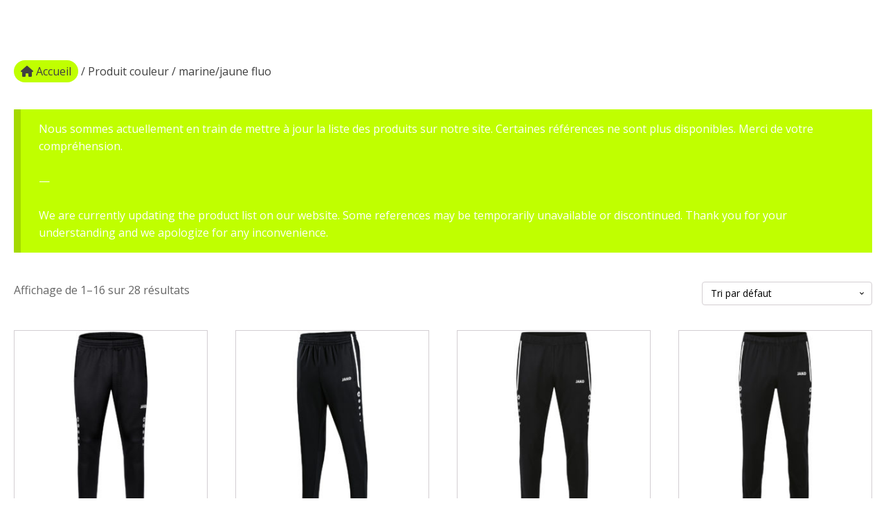

--- FILE ---
content_type: text/html; charset=UTF-8
request_url: https://teamwear-concept.com/color/marine-jaune-fluo/
body_size: 12394
content:
<!DOCTYPE html>
<html lang="fr-FR" prefix="og: https://ogp.me/ns#" >
<head>
<meta charset="UTF-8">
<meta name="viewport" content="width=device-width, initial-scale=1.0">
<!-- WP_HEAD() START -->
<link rel="preload" as="style" href="https://fonts.googleapis.com/css?family=Open+Sans:100,200,300,400,500,600,700,800,900|Source+Sans+Pro:100,200,300,400,500,600,700,800,900" >
<link rel="stylesheet" href="https://fonts.googleapis.com/css?family=Open+Sans:100,200,300,400,500,600,700,800,900|Source+Sans+Pro:100,200,300,400,500,600,700,800,900">

<!-- Optimisation des moteurs de recherche par Rank Math - https://rankmath.com/ -->
<title>marine/jaune fluo - Teamwear Concept</title>
<meta name="robots" content="index, follow, max-snippet:-1, max-video-preview:-1, max-image-preview:large"/>
<link rel="canonical" href="https://teamwear-concept.com/color/marine-jaune-fluo/" />
<link rel="next" href="https://teamwear-concept.com/color/marine-jaune-fluo/page/2/" />
<meta property="og:locale" content="fr_FR" />
<meta property="og:type" content="article" />
<meta property="og:title" content="marine/jaune fluo - Teamwear Concept" />
<meta property="og:url" content="https://teamwear-concept.com/color/marine-jaune-fluo/" />
<meta property="og:site_name" content="Teamwear Concept" />
<meta property="article:publisher" content="https://www.facebook.com/teamwearconceptluxembourg" />
<meta name="twitter:card" content="summary_large_image" />
<meta name="twitter:title" content="marine/jaune fluo - Teamwear Concept" />
<meta name="twitter:label1" content="Produits" />
<meta name="twitter:data1" content="28" />
<script type="application/ld+json" class="rank-math-schema">{"@context":"https://schema.org","@graph":[{"@type":"Organization","@id":"https://teamwear-concept.com/#organization","name":"Teamwear Concept","sameAs":["https://www.facebook.com/teamwearconceptluxembourg"]},{"@type":"WebSite","@id":"https://teamwear-concept.com/#website","url":"https://teamwear-concept.com","name":"Teamwear Concept","alternateName":"Teamwear Concept Textile et Sport","publisher":{"@id":"https://teamwear-concept.com/#organization"},"inLanguage":"fr-FR"},{"@type":"BreadcrumbList","@id":"https://teamwear-concept.com/color/marine-jaune-fluo/#breadcrumb","itemListElement":[{"@type":"ListItem","position":"1","item":{"@id":"https://fs8t4bgiyr.preview.infomaniak.website","name":"Accueil"}},{"@type":"ListItem","position":"2","item":{"@id":"https://teamwear-concept.com/color/marine-jaune-fluo/","name":"marine/jaune fluo"}}]},{"@type":"CollectionPage","@id":"https://teamwear-concept.com/color/marine-jaune-fluo/#webpage","url":"https://teamwear-concept.com/color/marine-jaune-fluo/","name":"marine/jaune fluo - Teamwear Concept","isPartOf":{"@id":"https://teamwear-concept.com/#website"},"inLanguage":"fr-FR","breadcrumb":{"@id":"https://teamwear-concept.com/color/marine-jaune-fluo/#breadcrumb"}}]}</script>
<!-- /Extension Rank Math WordPress SEO -->

<link rel='dns-prefetch' href='//use.fontawesome.com' />
<style id="woo-store-vacation-inline-css">
			#woo-store-vacation {
				padding: 0;
			}
			#woo-store-vacation .woocommerce-info {
				text-align:left;
				list-style:none;
				border:none;
				border-left:.6180469716em solid rgba(0,0,0,.15);
				border-radius:2px;
				padding:1em 1.618em;
				margin:1.617924em 0 2.617924em 0;
			}
			#woo-store-vacation .woocommerce-info::before {
				content:none;
			}
			.woo-store-vacation__btn {
				float:right;
				padding:0 0 0 1em;
				background:0 0;
				line-height:1.618;
				margin-left:2em;
				border:none;
				border-left:1px solid rgba(255,255,255,.25)!important;
				border-radius:0;
				box-shadow:none!important;
				text-decoration:none;
			}
				#woo-store-vacation,
				#woo-store-vacation .wc-block-components-notice-banner {
					color:#ffffff !important;
				}
				#woo-store-vacation * {
					color:inherit !important;
				}
				#woo-store-vacation,
				#woo-store-vacation .wc-block-components-notice-banner {
					background-color:#c0ff00 !important;
				}
				#woo-store-vacation svg {
					background-color:#86b200 !important;
				}
				#woo-store-vacation .wc-block-components-notice-banner {
					border-color:#86b200 !important;
				}
				#woo-store-vacation * {
					background-color:inherit !important;
				}</style><style id='wp-img-auto-sizes-contain-inline-css' type='text/css'>
img:is([sizes=auto i],[sizes^="auto," i]){contain-intrinsic-size:3000px 1500px}
/*# sourceURL=wp-img-auto-sizes-contain-inline-css */
</style>
<link rel='stylesheet' id='wpjoli-joli-faq-seo-styles-css' href='https://teamwear-concept.com/wp-content/plugins/joli-faq-seo/assets/public/css/wpjoli-joli-faq-seo.min.css?ver=1.3.7' type='text/css' media='all' />
<link rel='stylesheet' id='wp-block-library-css' href='https://teamwear-concept.com/wp-includes/css/dist/block-library/style.min.css?ver=431747' type='text/css' media='all' />
<style id='global-styles-inline-css' type='text/css'>
:root{--wp--preset--aspect-ratio--square: 1;--wp--preset--aspect-ratio--4-3: 4/3;--wp--preset--aspect-ratio--3-4: 3/4;--wp--preset--aspect-ratio--3-2: 3/2;--wp--preset--aspect-ratio--2-3: 2/3;--wp--preset--aspect-ratio--16-9: 16/9;--wp--preset--aspect-ratio--9-16: 9/16;--wp--preset--color--black: #000000;--wp--preset--color--cyan-bluish-gray: #abb8c3;--wp--preset--color--white: #ffffff;--wp--preset--color--pale-pink: #f78da7;--wp--preset--color--vivid-red: #cf2e2e;--wp--preset--color--luminous-vivid-orange: #ff6900;--wp--preset--color--luminous-vivid-amber: #fcb900;--wp--preset--color--light-green-cyan: #7bdcb5;--wp--preset--color--vivid-green-cyan: #00d084;--wp--preset--color--pale-cyan-blue: #8ed1fc;--wp--preset--color--vivid-cyan-blue: #0693e3;--wp--preset--color--vivid-purple: #9b51e0;--wp--preset--gradient--vivid-cyan-blue-to-vivid-purple: linear-gradient(135deg,rgb(6,147,227) 0%,rgb(155,81,224) 100%);--wp--preset--gradient--light-green-cyan-to-vivid-green-cyan: linear-gradient(135deg,rgb(122,220,180) 0%,rgb(0,208,130) 100%);--wp--preset--gradient--luminous-vivid-amber-to-luminous-vivid-orange: linear-gradient(135deg,rgb(252,185,0) 0%,rgb(255,105,0) 100%);--wp--preset--gradient--luminous-vivid-orange-to-vivid-red: linear-gradient(135deg,rgb(255,105,0) 0%,rgb(207,46,46) 100%);--wp--preset--gradient--very-light-gray-to-cyan-bluish-gray: linear-gradient(135deg,rgb(238,238,238) 0%,rgb(169,184,195) 100%);--wp--preset--gradient--cool-to-warm-spectrum: linear-gradient(135deg,rgb(74,234,220) 0%,rgb(151,120,209) 20%,rgb(207,42,186) 40%,rgb(238,44,130) 60%,rgb(251,105,98) 80%,rgb(254,248,76) 100%);--wp--preset--gradient--blush-light-purple: linear-gradient(135deg,rgb(255,206,236) 0%,rgb(152,150,240) 100%);--wp--preset--gradient--blush-bordeaux: linear-gradient(135deg,rgb(254,205,165) 0%,rgb(254,45,45) 50%,rgb(107,0,62) 100%);--wp--preset--gradient--luminous-dusk: linear-gradient(135deg,rgb(255,203,112) 0%,rgb(199,81,192) 50%,rgb(65,88,208) 100%);--wp--preset--gradient--pale-ocean: linear-gradient(135deg,rgb(255,245,203) 0%,rgb(182,227,212) 50%,rgb(51,167,181) 100%);--wp--preset--gradient--electric-grass: linear-gradient(135deg,rgb(202,248,128) 0%,rgb(113,206,126) 100%);--wp--preset--gradient--midnight: linear-gradient(135deg,rgb(2,3,129) 0%,rgb(40,116,252) 100%);--wp--preset--font-size--small: 13px;--wp--preset--font-size--medium: 20px;--wp--preset--font-size--large: 36px;--wp--preset--font-size--x-large: 42px;--wp--preset--spacing--20: 0.44rem;--wp--preset--spacing--30: 0.67rem;--wp--preset--spacing--40: 1rem;--wp--preset--spacing--50: 1.5rem;--wp--preset--spacing--60: 2.25rem;--wp--preset--spacing--70: 3.38rem;--wp--preset--spacing--80: 5.06rem;--wp--preset--shadow--natural: 6px 6px 9px rgba(0, 0, 0, 0.2);--wp--preset--shadow--deep: 12px 12px 50px rgba(0, 0, 0, 0.4);--wp--preset--shadow--sharp: 6px 6px 0px rgba(0, 0, 0, 0.2);--wp--preset--shadow--outlined: 6px 6px 0px -3px rgb(255, 255, 255), 6px 6px rgb(0, 0, 0);--wp--preset--shadow--crisp: 6px 6px 0px rgb(0, 0, 0);}:where(.is-layout-flex){gap: 0.5em;}:where(.is-layout-grid){gap: 0.5em;}body .is-layout-flex{display: flex;}.is-layout-flex{flex-wrap: wrap;align-items: center;}.is-layout-flex > :is(*, div){margin: 0;}body .is-layout-grid{display: grid;}.is-layout-grid > :is(*, div){margin: 0;}:where(.wp-block-columns.is-layout-flex){gap: 2em;}:where(.wp-block-columns.is-layout-grid){gap: 2em;}:where(.wp-block-post-template.is-layout-flex){gap: 1.25em;}:where(.wp-block-post-template.is-layout-grid){gap: 1.25em;}.has-black-color{color: var(--wp--preset--color--black) !important;}.has-cyan-bluish-gray-color{color: var(--wp--preset--color--cyan-bluish-gray) !important;}.has-white-color{color: var(--wp--preset--color--white) !important;}.has-pale-pink-color{color: var(--wp--preset--color--pale-pink) !important;}.has-vivid-red-color{color: var(--wp--preset--color--vivid-red) !important;}.has-luminous-vivid-orange-color{color: var(--wp--preset--color--luminous-vivid-orange) !important;}.has-luminous-vivid-amber-color{color: var(--wp--preset--color--luminous-vivid-amber) !important;}.has-light-green-cyan-color{color: var(--wp--preset--color--light-green-cyan) !important;}.has-vivid-green-cyan-color{color: var(--wp--preset--color--vivid-green-cyan) !important;}.has-pale-cyan-blue-color{color: var(--wp--preset--color--pale-cyan-blue) !important;}.has-vivid-cyan-blue-color{color: var(--wp--preset--color--vivid-cyan-blue) !important;}.has-vivid-purple-color{color: var(--wp--preset--color--vivid-purple) !important;}.has-black-background-color{background-color: var(--wp--preset--color--black) !important;}.has-cyan-bluish-gray-background-color{background-color: var(--wp--preset--color--cyan-bluish-gray) !important;}.has-white-background-color{background-color: var(--wp--preset--color--white) !important;}.has-pale-pink-background-color{background-color: var(--wp--preset--color--pale-pink) !important;}.has-vivid-red-background-color{background-color: var(--wp--preset--color--vivid-red) !important;}.has-luminous-vivid-orange-background-color{background-color: var(--wp--preset--color--luminous-vivid-orange) !important;}.has-luminous-vivid-amber-background-color{background-color: var(--wp--preset--color--luminous-vivid-amber) !important;}.has-light-green-cyan-background-color{background-color: var(--wp--preset--color--light-green-cyan) !important;}.has-vivid-green-cyan-background-color{background-color: var(--wp--preset--color--vivid-green-cyan) !important;}.has-pale-cyan-blue-background-color{background-color: var(--wp--preset--color--pale-cyan-blue) !important;}.has-vivid-cyan-blue-background-color{background-color: var(--wp--preset--color--vivid-cyan-blue) !important;}.has-vivid-purple-background-color{background-color: var(--wp--preset--color--vivid-purple) !important;}.has-black-border-color{border-color: var(--wp--preset--color--black) !important;}.has-cyan-bluish-gray-border-color{border-color: var(--wp--preset--color--cyan-bluish-gray) !important;}.has-white-border-color{border-color: var(--wp--preset--color--white) !important;}.has-pale-pink-border-color{border-color: var(--wp--preset--color--pale-pink) !important;}.has-vivid-red-border-color{border-color: var(--wp--preset--color--vivid-red) !important;}.has-luminous-vivid-orange-border-color{border-color: var(--wp--preset--color--luminous-vivid-orange) !important;}.has-luminous-vivid-amber-border-color{border-color: var(--wp--preset--color--luminous-vivid-amber) !important;}.has-light-green-cyan-border-color{border-color: var(--wp--preset--color--light-green-cyan) !important;}.has-vivid-green-cyan-border-color{border-color: var(--wp--preset--color--vivid-green-cyan) !important;}.has-pale-cyan-blue-border-color{border-color: var(--wp--preset--color--pale-cyan-blue) !important;}.has-vivid-cyan-blue-border-color{border-color: var(--wp--preset--color--vivid-cyan-blue) !important;}.has-vivid-purple-border-color{border-color: var(--wp--preset--color--vivid-purple) !important;}.has-vivid-cyan-blue-to-vivid-purple-gradient-background{background: var(--wp--preset--gradient--vivid-cyan-blue-to-vivid-purple) !important;}.has-light-green-cyan-to-vivid-green-cyan-gradient-background{background: var(--wp--preset--gradient--light-green-cyan-to-vivid-green-cyan) !important;}.has-luminous-vivid-amber-to-luminous-vivid-orange-gradient-background{background: var(--wp--preset--gradient--luminous-vivid-amber-to-luminous-vivid-orange) !important;}.has-luminous-vivid-orange-to-vivid-red-gradient-background{background: var(--wp--preset--gradient--luminous-vivid-orange-to-vivid-red) !important;}.has-very-light-gray-to-cyan-bluish-gray-gradient-background{background: var(--wp--preset--gradient--very-light-gray-to-cyan-bluish-gray) !important;}.has-cool-to-warm-spectrum-gradient-background{background: var(--wp--preset--gradient--cool-to-warm-spectrum) !important;}.has-blush-light-purple-gradient-background{background: var(--wp--preset--gradient--blush-light-purple) !important;}.has-blush-bordeaux-gradient-background{background: var(--wp--preset--gradient--blush-bordeaux) !important;}.has-luminous-dusk-gradient-background{background: var(--wp--preset--gradient--luminous-dusk) !important;}.has-pale-ocean-gradient-background{background: var(--wp--preset--gradient--pale-ocean) !important;}.has-electric-grass-gradient-background{background: var(--wp--preset--gradient--electric-grass) !important;}.has-midnight-gradient-background{background: var(--wp--preset--gradient--midnight) !important;}.has-small-font-size{font-size: var(--wp--preset--font-size--small) !important;}.has-medium-font-size{font-size: var(--wp--preset--font-size--medium) !important;}.has-large-font-size{font-size: var(--wp--preset--font-size--large) !important;}.has-x-large-font-size{font-size: var(--wp--preset--font-size--x-large) !important;}
/*# sourceURL=global-styles-inline-css */
</style>

<style id='classic-theme-styles-inline-css' type='text/css'>
/*! This file is auto-generated */
.wp-block-button__link{color:#fff;background-color:#32373c;border-radius:9999px;box-shadow:none;text-decoration:none;padding:calc(.667em + 2px) calc(1.333em + 2px);font-size:1.125em}.wp-block-file__button{background:#32373c;color:#fff;text-decoration:none}
/*# sourceURL=/wp-includes/css/classic-themes.min.css */
</style>
<style id='font-awesome-svg-styles-default-inline-css' type='text/css'>
.svg-inline--fa {
  display: inline-block;
  height: 1em;
  overflow: visible;
  vertical-align: -.125em;
}
/*# sourceURL=font-awesome-svg-styles-default-inline-css */
</style>
<link rel='stylesheet' id='font-awesome-svg-styles-css' href='https://teamwear-concept.com/wp-content/uploads/font-awesome/v6.5.2/css/svg-with-js.css' type='text/css' media='all' />
<style id='font-awesome-svg-styles-inline-css' type='text/css'>
   .wp-block-font-awesome-icon svg::before,
   .wp-rich-text-font-awesome-icon svg::before {content: unset;}
/*# sourceURL=font-awesome-svg-styles-inline-css */
</style>
<link rel='stylesheet' id='modal-window-css' href='https://teamwear-concept.com/wp-content/plugins/modal-window/public/assets/css/modal.min.css?ver=6.2.3' type='text/css' media='all' />
<link rel='stylesheet' id='slick-css-css' href='https://teamwear-concept.com/wp-content/plugins/my-custom-functionality-master/assets/css/slick.css?ver=431747' type='text/css' media='all' />
<link rel='stylesheet' id='slick-theme-css-css' href='https://teamwear-concept.com/wp-content/plugins/my-custom-functionality-master/assets/css/slick-theme.css?ver=431747' type='text/css' media='all' />
<link rel='stylesheet' id='font-awesome-css' href='//use.fontawesome.com/releases/v5.1.0/css/all.css?ver=431747' type='text/css' media='all' />
<link rel='stylesheet' id='dashicons-css' href='https://teamwear-concept.com/wp-includes/css/dashicons.min.css?ver=431747' type='text/css' media='all' />
<link rel='stylesheet' id='oxygen-responsive-menu-css' href='https://teamwear-concept.com/wp-content/plugins/oxygen-responsive-menu-master/assets/css/main.css?ver=431747' type='text/css' media='all' />
<link rel='stylesheet' id='oxygen-css' href='https://teamwear-concept.com/wp-content/plugins/oxygen/component-framework/oxygen.css?ver=4.8.1' type='text/css' media='all' />
<link rel='stylesheet' id='woocommerce-layout-css' href='https://teamwear-concept.com/wp-content/plugins/woocommerce/assets/css/woocommerce-layout.css?ver=630bd6' type='text/css' media='all' />
<link rel='stylesheet' id='woocommerce-smallscreen-css' href='https://teamwear-concept.com/wp-content/plugins/woocommerce/assets/css/woocommerce-smallscreen.css?ver=630bd6' type='text/css' media='only screen and (max-width: 768px)' />
<link rel='stylesheet' id='woocommerce-general-css' href='https://teamwear-concept.com/wp-content/plugins/woocommerce/assets/css/woocommerce.css?ver=630bd6' type='text/css' media='all' />
<style id='woocommerce-inline-inline-css' type='text/css'>
.woocommerce form .form-row .required { visibility: visible; }
/*# sourceURL=woocommerce-inline-inline-css */
</style>
<link rel='stylesheet' id='photoswipe-css' href='https://teamwear-concept.com/wp-content/plugins/woocommerce/assets/css/photoswipe/photoswipe.min.css?ver=630bd6' type='text/css' media='all' />
<link rel='stylesheet' id='photoswipe-default-skin-css' href='https://teamwear-concept.com/wp-content/plugins/woocommerce/assets/css/photoswipe/default-skin/default-skin.min.css?ver=630bd6' type='text/css' media='all' />
<link rel='stylesheet' id='font-awesome-official-css' href='https://use.fontawesome.com/releases/v6.5.2/css/all.css' type='text/css' media='all' integrity="sha384-PPIZEGYM1v8zp5Py7UjFb79S58UeqCL9pYVnVPURKEqvioPROaVAJKKLzvH2rDnI" crossorigin="anonymous" />
<link rel='stylesheet' id='font-awesome-official-v4shim-css' href='https://use.fontawesome.com/releases/v6.5.2/css/v4-shims.css' type='text/css' media='all' integrity="sha384-XyvK/kKwgVW+fuRkusfLgfhAMuaxLPSOY8W7wj8tUkf0Nr2WGHniPmpdu+cmPS5n" crossorigin="anonymous" />
<script type="text/javascript" src="https://teamwear-concept.com/wp-includes/js/jquery/jquery.min.js?ver=3.7.1" id="jquery-core-js"></script>
<script type="text/javascript" id="jquery-js-after">
/* <![CDATA[ */
if (typeof (window.wpfReadyList) == "undefined") {
			var v = jQuery.fn.jquery;
			if (v && parseInt(v) >= 3 && window.self === window.top) {
				var readyList=[];
				window.originalReadyMethod = jQuery.fn.ready;
				jQuery.fn.ready = function(){
					if(arguments.length && arguments.length > 0 && typeof arguments[0] === "function") {
						readyList.push({"c": this, "a": arguments});
					}
					return window.originalReadyMethod.apply( this, arguments );
				};
				window.wpfReadyList = readyList;
			}}
//# sourceURL=jquery-js-after
/* ]]> */
</script>
<script type="text/javascript" src="https://teamwear-concept.com/wp-content/plugins/woocommerce/assets/js/jquery-blockui/jquery.blockUI.min.js?ver=2.7.0-wc.10.4.3" id="wc-jquery-blockui-js" defer="defer" data-wp-strategy="defer"></script>
<script type="text/javascript" id="wc-add-to-cart-js-extra">
/* <![CDATA[ */
var wc_add_to_cart_params = {"ajax_url":"/wp-admin/admin-ajax.php","wc_ajax_url":"/?wc-ajax=%%endpoint%%","i18n_view_cart":"Voir le panier","cart_url":"https://teamwear-concept.com/panier/","is_cart":"","cart_redirect_after_add":"no"};
//# sourceURL=wc-add-to-cart-js-extra
/* ]]> */
</script>
<script type="text/javascript" src="https://teamwear-concept.com/wp-content/plugins/woocommerce/assets/js/frontend/add-to-cart.min.js?ver=630bd6" id="wc-add-to-cart-js" defer="defer" data-wp-strategy="defer"></script>
<script type="text/javascript" src="https://teamwear-concept.com/wp-content/plugins/woocommerce/assets/js/js-cookie/js.cookie.min.js?ver=2.1.4-wc.10.4.3" id="wc-js-cookie-js" defer="defer" data-wp-strategy="defer"></script>
<script type="text/javascript" id="woocommerce-js-extra">
/* <![CDATA[ */
var woocommerce_params = {"ajax_url":"/wp-admin/admin-ajax.php","wc_ajax_url":"/?wc-ajax=%%endpoint%%","i18n_password_show":"Afficher le mot de passe","i18n_password_hide":"Masquer le mot de passe"};
//# sourceURL=woocommerce-js-extra
/* ]]> */
</script>
<script type="text/javascript" src="https://teamwear-concept.com/wp-content/plugins/woocommerce/assets/js/frontend/woocommerce.min.js?ver=630bd6" id="woocommerce-js" defer="defer" data-wp-strategy="defer"></script>
<script type="text/javascript" src="https://teamwear-concept.com/wp-content/plugins/woocommerce/assets/js/zoom/jquery.zoom.min.js?ver=1.7.21-wc.10.4.3" id="wc-zoom-js" defer="defer" data-wp-strategy="defer"></script>
<script type="text/javascript" src="https://teamwear-concept.com/wp-content/plugins/woocommerce/assets/js/flexslider/jquery.flexslider.min.js?ver=2.7.2-wc.10.4.3" id="wc-flexslider-js" defer="defer" data-wp-strategy="defer"></script>
<script type="text/javascript" src="https://teamwear-concept.com/wp-content/plugins/woocommerce/assets/js/photoswipe/photoswipe.min.js?ver=4.1.1-wc.10.4.3" id="wc-photoswipe-js" defer="defer" data-wp-strategy="defer"></script>
<script type="text/javascript" src="https://teamwear-concept.com/wp-content/plugins/woocommerce/assets/js/photoswipe/photoswipe-ui-default.min.js?ver=4.1.1-wc.10.4.3" id="wc-photoswipe-ui-default-js" defer="defer" data-wp-strategy="defer"></script>
<script type="text/javascript" id="wc-single-product-js-extra">
/* <![CDATA[ */
var wc_single_product_params = {"i18n_required_rating_text":"Veuillez s\u00e9lectionner une note","i18n_rating_options":["1\u00a0\u00e9toile sur 5","2\u00a0\u00e9toiles sur 5","3\u00a0\u00e9toiles sur 5","4\u00a0\u00e9toiles sur 5","5\u00a0\u00e9toiles sur 5"],"i18n_product_gallery_trigger_text":"Voir la galerie d\u2019images en plein \u00e9cran","review_rating_required":"yes","flexslider":{"rtl":false,"animation":"slide","smoothHeight":true,"directionNav":false,"controlNav":"thumbnails","slideshow":false,"animationSpeed":500,"animationLoop":false,"allowOneSlide":false,"touch":false},"zoom_enabled":"1","zoom_options":[],"photoswipe_enabled":"1","photoswipe_options":{"shareEl":false,"closeOnScroll":false,"history":false,"hideAnimationDuration":0,"showAnimationDuration":0},"flexslider_enabled":"1"};
//# sourceURL=wc-single-product-js-extra
/* ]]> */
</script>
<script type="text/javascript" src="https://teamwear-concept.com/wp-content/plugins/woocommerce/assets/js/frontend/single-product.min.js?ver=630bd6" id="wc-single-product-js" defer="defer" data-wp-strategy="defer"></script>
<link rel="https://api.w.org/" href="https://teamwear-concept.com/wp-json/" />
    <link rel="preconnect" href="https://fonts.googleapis.com">
    <link rel="preconnect" href="https://fonts.gstatic.com" crossorigin>
    <link href="https://fonts.googleapis.com/css2?family=Orbitron:wght@400..900&display=swap" rel="stylesheet">
    	<noscript><style>.woocommerce-product-gallery{ opacity: 1 !important; }</style></noscript>
	<link rel="icon" href="https://teamwear-concept.com/wp-content/uploads/2022/09/cropped-favicon-32x32.png" sizes="32x32" />
<link rel="icon" href="https://teamwear-concept.com/wp-content/uploads/2022/09/cropped-favicon-192x192.png" sizes="192x192" />
<link rel="apple-touch-icon" href="https://teamwear-concept.com/wp-content/uploads/2022/09/cropped-favicon-180x180.png" />
<meta name="msapplication-TileImage" content="https://teamwear-concept.com/wp-content/uploads/2022/09/cropped-favicon-270x270.png" />
		<style type="text/css" id="wp-custom-css">
			

.woocommerce ul.products li.product .onsale {
    background:#7B66FD!important;

}
.modal-window__content {
    background: #c0ff00;
}
h1,h2,h3,h4,h5,h6{
	line-height:1.2!important;
}
.rank-math-breadcrumb a{
	background:#c0ff00;
	color:#404040;
	padding:5px 10px;
	border-radius:25px;
}
.rank-math-breadcrumb a:hover{
	background:#7b66fd;
	color:#ffffff;
}
ol {
  list-style-type: none;
}
/*.widget-title {
    font-family: 'Orbitron', Helvetica, Arial, Lucida, sans-serif;
    font-size: 18px !important;
    color: #141414 !important;
}
.wpc-filters-range-column input{
    background-color: #f9f9f9;
    border: 1px solid #6e6666;
    color: black;
    font-family: myFont;
    font: normal 14px Arial, Helvetica, sans-serif;
    border-radius: 5px;
    height: 26px;
    padding: 5px;
    -moz-appearance: textfield;
}
.wpc-filters-main-wrap ul.wpc-filters-ul-list{
	overflow-y: auto;
	max-height:500px;
}
.wpc-filters-main-wrap  input[type=checkbox], .wpc-filters-main-wrap input[type=radio] {
    background: #fff;
    color: #555;
    height: 18px !important;
    margin: -4px 4px 0 0;
    outline: 0;
    padding: 0 !important;
    text-align: center;
    vertical-align: middle;
    width: 18px !important;
    min-width: 18px;
    -webkit-appearance: none;
    box-shadow: inset 0 1px 2px rgba(0,0,0,.1);
    transition: .05s border-color ease-in-out;
	    appearance: auto !important;
    border-radius: 100%;
    border: 1px solid #ddd;
	cursor:pointer;
}
.wpc-filters-main-wrap li.wpc-term-item a{
	line-height: 1.6;
    font-size: 16px;
    font-weight: 400;
    color: #404040;
}

.ui-slider.ui-widget-content:not(.iris-slider-offset) {
	background: transparent;
	border-radius: 0;
	border: 1px solid black;
}
.ui-slider.ui-widget-content .ui-slider-handle {
	background: #fff;
	border: 1px solid #000 !important;
	border-radius: 0;
}
.ui-slider.ui-widget-content .ui-slider-handle:hover, 
.ui-slider.ui-widget-content .ui-slider-handle.ui-state-hover,
.ui-slider.ui-widget-content .ui-slider-handle.ui-state-active {
	border-color: #4ae8ea !important;
}*/
/*.bapf_sfilter.bapf_button_berocket .bapf_button {
	    background-color: #ceff00 !important;
    color: #111 !important;
}

.filters-container {
	background-color: #F8F8F8 !important;
}

.yith-wcan-reset-filters {
	padding: 5px;
    align-items: center;
    min-height: 52px;
    border-radius: 4px;
    font-size: 17px;
    text-decoration: none !important;
    text-align: center;
    text-transform: uppercase;
    transition: all 0.2s;
    white-space: normal;
    cursor: pointer;
    border: none;
    font-weight: bold;
    outline: none;
	  background-color: #ceff00;
    color: #111 !important;
}

.yith-wcan-filters {
    margin-bottom: -60px !important;
	  margin-top: 10px !important;
} */		</style>
		<link rel='stylesheet' id='oxygen-cache-32140-css' href='//fs8t4bgiyr.preview.infomaniak.website/wp-content/uploads/oxygen/css/32140.css?cache=1712087168&#038;ver=431747' type='text/css' media='all' />
<link rel='stylesheet' id='oxygen-universal-styles-css' href='//teamwear-concept.com/wp-content/uploads/oxygen/css/universal.css?cache=1756478972&#038;ver=431747' type='text/css' media='all' />
<!-- END OF WP_HEAD() -->
<link rel='stylesheet' id='wc-blocks-style-css' href='https://teamwear-concept.com/wp-content/plugins/woocommerce/assets/client/blocks/wc-blocks.css?ver=wc-10.4.3' type='text/css' media='all' />
</head>
<body class="archive tax-pa_color term-marine-jaune-fluo term-531 wp-theme-oxygen-is-not-a-theme  wp-embed-responsive theme-oxygen-is-not-a-theme oxygen-body woocommerce woocommerce-page woocommerce-no-js woo-store-vacation-shop-closed" >




						<section id="section-29-28884" class=" ct-section" ><div class="ct-section-inner-wrap"><div id="div_block-30-28884" class="ct-div-block" ><div id="code_block-31-28884" class="ct-code-block" ><nav aria-label="breadcrumbs" class="rank-math-breadcrumb"><p><a href="https://fs8t4bgiyr.preview.infomaniak.website">Accueil</a><span class="separator"> / </span><span class="last">Produit couleur</span><span class="separator"> / </span><span class="last">marine/jaune fluo</span></p></nav></div><div id='inner_content-20-28884' class='ct-inner-content'>
			
			
			
				<div id="woo-store-vacation">
	<div class="woocommerce-info" role="status">
		Nous sommes actuellement en train de mettre à jour la liste des produits sur notre site. Certaines références ne sont plus disponibles. Merci de votre compréhension.<br />
<br />
—<br />
<br />
We are currently updating the product list on our website. Some references may be temporarily unavailable or discontinued. Thank you for your understanding and we apologize for any inconvenience.	</div>
</div><div class="woocommerce-notices-wrapper"></div><p class="woocommerce-result-count" role="alert" aria-relevant="all" >
	Affichage de 1&ndash;16 sur 28 résultats</p>
<form class="woocommerce-ordering" method="get">
		<select
		name="orderby"
		class="orderby"
					aria-label="Commande"
			>
					<option value="menu_order"  selected='selected'>Tri par défaut</option>
					<option value="popularity" >Tri par popularité</option>
					<option value="date" >Tri du plus récent au plus ancien</option>
					<option value="price" >Tri par tarif croissant</option>
					<option value="price-desc" >Tri par tarif décroissant</option>
			</select>
	<input type="hidden" name="paged" value="1" />
	</form>

				<ul class="products columns-4">

																					<li class="product type-product post-21129 status-publish first instock product_cat-enfants product_cat-jako product_cat-pantalons-dentrainement has-post-thumbnail product-type-variable">
	<a href="https://teamwear-concept.com/produit/jako-pantalon-dentrainement-challenge/" class="woocommerce-LoopProduct-link woocommerce-loop-product__link"><img width="300" height="300" src="https://teamwear-concept.com/wp-content/uploads/2024/02/8421_802-300x300.jpg" class="attachment-woocommerce_thumbnail size-woocommerce_thumbnail" alt="JAKO - Pantalon d´entraînement Challenge" decoding="async" fetchpriority="high" srcset="https://teamwear-concept.com/wp-content/uploads/2024/02/8421_802-300x300.jpg 300w, https://teamwear-concept.com/wp-content/uploads/2024/02/8421_802-1024x1024.jpg 1024w, https://teamwear-concept.com/wp-content/uploads/2024/02/8421_802-150x150.jpg 150w, https://teamwear-concept.com/wp-content/uploads/2024/02/8421_802-768x768.jpg 768w, https://teamwear-concept.com/wp-content/uploads/2024/02/8421_802-12x12.jpg 12w, https://teamwear-concept.com/wp-content/uploads/2024/02/8421_802-1080x1080.jpg 1080w, https://teamwear-concept.com/wp-content/uploads/2024/02/8421_802-980x980.jpg 980w, https://teamwear-concept.com/wp-content/uploads/2024/02/8421_802-480x480.jpg 480w, https://teamwear-concept.com/wp-content/uploads/2024/02/8421_802-600x600.jpg 600w, https://teamwear-concept.com/wp-content/uploads/2024/02/8421_802-100x100.jpg 100w, https://teamwear-concept.com/wp-content/uploads/2024/02/8421_802-50x50.jpg 50w, https://teamwear-concept.com/wp-content/uploads/2024/02/8421_802.jpg 1200w" sizes="(max-width: 300px) 100vw, 300px" /><h2 class="woocommerce-loop-product__title">JAKO - Pantalon d´entraînement Challenge</h2>
	<span class="price"><span class="woocommerce-Price-amount amount" aria-hidden="true"><bdi>39.99<span class="woocommerce-Price-currencySymbol">&euro;</span></bdi></span> <span aria-hidden="true"> – </span> <span class="woocommerce-Price-amount amount" aria-hidden="true"><bdi>44.99<span class="woocommerce-Price-currencySymbol">&euro;</span></bdi></span><span class="screen-reader-text">Plage de prix : 39.99&euro; à 44.99&euro;</span></span>
</a><a href="https://teamwear-concept.com/produit/jako-pantalon-dentrainement-challenge/" aria-describedby="woocommerce_loop_add_to_cart_link_describedby_21129" data-quantity="1" class="button product_type_variable" data-product_id="21129" data-product_sku="8421" aria-label="Sélectionner les options pour &ldquo;JAKO - Pantalon d´entraînement Challenge&rdquo;" rel="nofollow">Lire la suite</a>	<span id="woocommerce_loop_add_to_cart_link_describedby_21129" class="screen-reader-text">
			</span>
</li>
																	<li class="product type-product post-21653 status-publish instock product_cat-enfants product_cat-jako product_cat-pantalons-dentrainement has-post-thumbnail product-type-variable">
	<a href="https://teamwear-concept.com/produit/jako-pantalon-dentrainement-active/" class="woocommerce-LoopProduct-link woocommerce-loop-product__link"><img width="300" height="300" src="https://teamwear-concept.com/wp-content/uploads/2024/02/8495_08_Classic-300x300.jpg" class="attachment-woocommerce_thumbnail size-woocommerce_thumbnail" alt="JAKO - Pantalon d&#039;entraînement Active" decoding="async" srcset="https://teamwear-concept.com/wp-content/uploads/2024/02/8495_08_Classic-300x300.jpg 300w, https://teamwear-concept.com/wp-content/uploads/2024/02/8495_08_Classic-1024x1024.jpg 1024w, https://teamwear-concept.com/wp-content/uploads/2024/02/8495_08_Classic-150x150.jpg 150w, https://teamwear-concept.com/wp-content/uploads/2024/02/8495_08_Classic-768x768.jpg 768w, https://teamwear-concept.com/wp-content/uploads/2024/02/8495_08_Classic-12x12.jpg 12w, https://teamwear-concept.com/wp-content/uploads/2024/02/8495_08_Classic-1080x1080.jpg 1080w, https://teamwear-concept.com/wp-content/uploads/2024/02/8495_08_Classic-980x980.jpg 980w, https://teamwear-concept.com/wp-content/uploads/2024/02/8495_08_Classic-480x480.jpg 480w, https://teamwear-concept.com/wp-content/uploads/2024/02/8495_08_Classic-600x600.jpg 600w, https://teamwear-concept.com/wp-content/uploads/2024/02/8495_08_Classic-100x100.jpg 100w, https://teamwear-concept.com/wp-content/uploads/2024/02/8495_08_Classic-50x50.jpg 50w, https://teamwear-concept.com/wp-content/uploads/2024/02/8495_08_Classic.jpg 1200w" sizes="(max-width: 300px) 100vw, 300px" /><h2 class="woocommerce-loop-product__title">JAKO - Pantalon d'entraînement Active</h2>
	<span class="price"><span class="woocommerce-Price-amount amount" aria-hidden="true"><bdi>34.99<span class="woocommerce-Price-currencySymbol">&euro;</span></bdi></span> <span aria-hidden="true"> – </span> <span class="woocommerce-Price-amount amount" aria-hidden="true"><bdi>39.99<span class="woocommerce-Price-currencySymbol">&euro;</span></bdi></span><span class="screen-reader-text">Plage de prix : 34.99&euro; à 39.99&euro;</span></span>
</a><a href="https://teamwear-concept.com/produit/jako-pantalon-dentrainement-active/" aria-describedby="woocommerce_loop_add_to_cart_link_describedby_21653" data-quantity="1" class="button product_type_variable" data-product_id="21653" data-product_sku="8495" aria-label="Sélectionner les options pour &ldquo;JAKO - Pantalon d&#039;entraînement Active&rdquo;" rel="nofollow">Lire la suite</a>	<span id="woocommerce_loop_add_to_cart_link_describedby_21653" class="screen-reader-text">
			</span>
</li>
																	<li class="product type-product post-21575 status-publish instock product_cat-enfants product_cat-jako product_cat-pantalons-dentrainement has-post-thumbnail product-type-variable">
	<a href="https://teamwear-concept.com/produit/jako-pantalon-dentrainement-allround/" class="woocommerce-LoopProduct-link woocommerce-loop-product__link"><img width="300" height="300" src="https://teamwear-concept.com/wp-content/uploads/2024/02/8489_800-300x300.jpg" class="attachment-woocommerce_thumbnail size-woocommerce_thumbnail" alt="JAKO - Pantalon d&#039;entraînement Allround" decoding="async" srcset="https://teamwear-concept.com/wp-content/uploads/2024/02/8489_800-300x300.jpg 300w, https://teamwear-concept.com/wp-content/uploads/2024/02/8489_800-1024x1024.jpg 1024w, https://teamwear-concept.com/wp-content/uploads/2024/02/8489_800-150x150.jpg 150w, https://teamwear-concept.com/wp-content/uploads/2024/02/8489_800-768x768.jpg 768w, https://teamwear-concept.com/wp-content/uploads/2024/02/8489_800-12x12.jpg 12w, https://teamwear-concept.com/wp-content/uploads/2024/02/8489_800-1080x1080.jpg 1080w, https://teamwear-concept.com/wp-content/uploads/2024/02/8489_800-980x980.jpg 980w, https://teamwear-concept.com/wp-content/uploads/2024/02/8489_800-480x480.jpg 480w, https://teamwear-concept.com/wp-content/uploads/2024/02/8489_800-600x600.jpg 600w, https://teamwear-concept.com/wp-content/uploads/2024/02/8489_800-100x100.jpg 100w, https://teamwear-concept.com/wp-content/uploads/2024/02/8489_800-50x50.jpg 50w, https://teamwear-concept.com/wp-content/uploads/2024/02/8489_800.jpg 1200w" sizes="(max-width: 300px) 100vw, 300px" /><h2 class="woocommerce-loop-product__title">JAKO - Pantalon d'entraînement Allround</h2>
	<span class="price"><span class="woocommerce-Price-amount amount" aria-hidden="true"><bdi>39.99<span class="woocommerce-Price-currencySymbol">&euro;</span></bdi></span> <span aria-hidden="true"> – </span> <span class="woocommerce-Price-amount amount" aria-hidden="true"><bdi>44.99<span class="woocommerce-Price-currencySymbol">&euro;</span></bdi></span><span class="screen-reader-text">Plage de prix : 39.99&euro; à 44.99&euro;</span></span>
</a><a href="https://teamwear-concept.com/produit/jako-pantalon-dentrainement-allround/" aria-describedby="woocommerce_loop_add_to_cart_link_describedby_21575" data-quantity="1" class="button product_type_variable" data-product_id="21575" data-product_sku="8489" aria-label="Sélectionner les options pour &ldquo;JAKO - Pantalon d&#039;entraînement Allround&rdquo;" rel="nofollow">Lire la suite</a>	<span id="woocommerce_loop_add_to_cart_link_describedby_21575" class="screen-reader-text">
			</span>
</li>
																	<li class="product type-product post-18064 status-publish last instock product_cat-enfants product_cat-jako product_cat-pantalons-de-loisir has-post-thumbnail product-type-variable">
	<a href="https://teamwear-concept.com/produit/jako-pantalon-de-loisir-allround/" class="woocommerce-LoopProduct-link woocommerce-loop-product__link"><img width="300" height="300" src="https://teamwear-concept.com/wp-content/uploads/2024/02/6589_800-300x300.jpg" class="attachment-woocommerce_thumbnail size-woocommerce_thumbnail" alt="JAKO - Pantalon de loisir Allround" decoding="async" loading="lazy" srcset="https://teamwear-concept.com/wp-content/uploads/2024/02/6589_800-300x300.jpg 300w, https://teamwear-concept.com/wp-content/uploads/2024/02/6589_800-1024x1024.jpg 1024w, https://teamwear-concept.com/wp-content/uploads/2024/02/6589_800-150x150.jpg 150w, https://teamwear-concept.com/wp-content/uploads/2024/02/6589_800-768x768.jpg 768w, https://teamwear-concept.com/wp-content/uploads/2024/02/6589_800-12x12.jpg 12w, https://teamwear-concept.com/wp-content/uploads/2024/02/6589_800-1080x1080.jpg 1080w, https://teamwear-concept.com/wp-content/uploads/2024/02/6589_800-980x980.jpg 980w, https://teamwear-concept.com/wp-content/uploads/2024/02/6589_800-480x480.jpg 480w, https://teamwear-concept.com/wp-content/uploads/2024/02/6589_800-600x600.jpg 600w, https://teamwear-concept.com/wp-content/uploads/2024/02/6589_800-100x100.jpg 100w, https://teamwear-concept.com/wp-content/uploads/2024/02/6589_800-50x50.jpg 50w, https://teamwear-concept.com/wp-content/uploads/2024/02/6589_800.jpg 1200w" sizes="auto, (max-width: 300px) 100vw, 300px" /><h2 class="woocommerce-loop-product__title">JAKO - Pantalon de loisir Allround</h2>
	<span class="price"><span class="woocommerce-Price-amount amount" aria-hidden="true"><bdi>39.99<span class="woocommerce-Price-currencySymbol">&euro;</span></bdi></span> <span aria-hidden="true"> – </span> <span class="woocommerce-Price-amount amount" aria-hidden="true"><bdi>44.99<span class="woocommerce-Price-currencySymbol">&euro;</span></bdi></span><span class="screen-reader-text">Plage de prix : 39.99&euro; à 44.99&euro;</span></span>
</a><a href="https://teamwear-concept.com/produit/jako-pantalon-de-loisir-allround/" aria-describedby="woocommerce_loop_add_to_cart_link_describedby_18064" data-quantity="1" class="button product_type_variable" data-product_id="18064" data-product_sku="6589" aria-label="Sélectionner les options pour &ldquo;JAKO - Pantalon de loisir Allround&rdquo;" rel="nofollow">Lire la suite</a>	<span id="woocommerce_loop_add_to_cart_link_describedby_18064" class="screen-reader-text">
			</span>
</li>
																	<li class="product type-product post-24124 status-publish first instock product_cat-enfants product_cat-jako product_cat-pantalons-polyester has-post-thumbnail product-type-variable">
	<a href="https://teamwear-concept.com/produit/jako-pantalon-polyester-allround/" class="woocommerce-LoopProduct-link woocommerce-loop-product__link"><img width="300" height="300" src="https://teamwear-concept.com/wp-content/uploads/2024/02/9289_800-300x300.jpg" class="attachment-woocommerce_thumbnail size-woocommerce_thumbnail" alt="JAKO - Pantalon polyester Allround" decoding="async" loading="lazy" srcset="https://teamwear-concept.com/wp-content/uploads/2024/02/9289_800-300x300.jpg 300w, https://teamwear-concept.com/wp-content/uploads/2024/02/9289_800-1024x1024.jpg 1024w, https://teamwear-concept.com/wp-content/uploads/2024/02/9289_800-150x150.jpg 150w, https://teamwear-concept.com/wp-content/uploads/2024/02/9289_800-768x768.jpg 768w, https://teamwear-concept.com/wp-content/uploads/2024/02/9289_800-12x12.jpg 12w, https://teamwear-concept.com/wp-content/uploads/2024/02/9289_800-1080x1080.jpg 1080w, https://teamwear-concept.com/wp-content/uploads/2024/02/9289_800-980x980.jpg 980w, https://teamwear-concept.com/wp-content/uploads/2024/02/9289_800-480x480.jpg 480w, https://teamwear-concept.com/wp-content/uploads/2024/02/9289_800-600x600.jpg 600w, https://teamwear-concept.com/wp-content/uploads/2024/02/9289_800-100x100.jpg 100w, https://teamwear-concept.com/wp-content/uploads/2024/02/9289_800-50x50.jpg 50w, https://teamwear-concept.com/wp-content/uploads/2024/02/9289_800.jpg 1200w" sizes="auto, (max-width: 300px) 100vw, 300px" /><h2 class="woocommerce-loop-product__title">JAKO - Pantalon polyester Allround</h2>
	<span class="price"><span class="woocommerce-Price-amount amount" aria-hidden="true"><bdi>34.99<span class="woocommerce-Price-currencySymbol">&euro;</span></bdi></span> <span aria-hidden="true"> – </span> <span class="woocommerce-Price-amount amount" aria-hidden="true"><bdi>39.99<span class="woocommerce-Price-currencySymbol">&euro;</span></bdi></span><span class="screen-reader-text">Plage de prix : 34.99&euro; à 39.99&euro;</span></span>
</a><a href="https://teamwear-concept.com/produit/jako-pantalon-polyester-allround/" aria-describedby="woocommerce_loop_add_to_cart_link_describedby_24124" data-quantity="1" class="button product_type_variable" data-product_id="24124" data-product_sku="9289" aria-label="Sélectionner les options pour &ldquo;JAKO - Pantalon polyester Allround&rdquo;" rel="nofollow">Lire la suite</a>	<span id="woocommerce_loop_add_to_cart_link_describedby_24124" class="screen-reader-text">
			</span>
</li>
																	<li class="product type-product post-23831 status-publish instock product_cat-enfants product_cat-jako product_cat-pantalons-polyester has-post-thumbnail product-type-variable">
	<a href="https://teamwear-concept.com/produit/jako-pantalon-polyester-challenge/" class="woocommerce-LoopProduct-link woocommerce-loop-product__link"><img width="300" height="300" src="https://teamwear-concept.com/wp-content/uploads/2024/02/9221_802-300x300.jpg" class="attachment-woocommerce_thumbnail size-woocommerce_thumbnail" alt="JAKO - Pantalon polyester Challenge" decoding="async" loading="lazy" srcset="https://teamwear-concept.com/wp-content/uploads/2024/02/9221_802-300x300.jpg 300w, https://teamwear-concept.com/wp-content/uploads/2024/02/9221_802-1024x1024.jpg 1024w, https://teamwear-concept.com/wp-content/uploads/2024/02/9221_802-150x150.jpg 150w, https://teamwear-concept.com/wp-content/uploads/2024/02/9221_802-768x768.jpg 768w, https://teamwear-concept.com/wp-content/uploads/2024/02/9221_802-12x12.jpg 12w, https://teamwear-concept.com/wp-content/uploads/2024/02/9221_802-1080x1080.jpg 1080w, https://teamwear-concept.com/wp-content/uploads/2024/02/9221_802-980x980.jpg 980w, https://teamwear-concept.com/wp-content/uploads/2024/02/9221_802-480x480.jpg 480w, https://teamwear-concept.com/wp-content/uploads/2024/02/9221_802-600x600.jpg 600w, https://teamwear-concept.com/wp-content/uploads/2024/02/9221_802-100x100.jpg 100w, https://teamwear-concept.com/wp-content/uploads/2024/02/9221_802-50x50.jpg 50w, https://teamwear-concept.com/wp-content/uploads/2024/02/9221_802.jpg 1200w" sizes="auto, (max-width: 300px) 100vw, 300px" /><h2 class="woocommerce-loop-product__title">JAKO - Pantalon polyester Challenge</h2>
	<span class="price"><span class="woocommerce-Price-amount amount" aria-hidden="true"><bdi>29.99<span class="woocommerce-Price-currencySymbol">&euro;</span></bdi></span> <span aria-hidden="true"> – </span> <span class="woocommerce-Price-amount amount" aria-hidden="true"><bdi>34.99<span class="woocommerce-Price-currencySymbol">&euro;</span></bdi></span><span class="screen-reader-text">Plage de prix : 29.99&euro; à 34.99&euro;</span></span>
</a><a href="https://teamwear-concept.com/produit/jako-pantalon-polyester-challenge/" aria-describedby="woocommerce_loop_add_to_cart_link_describedby_23831" data-quantity="1" class="button product_type_variable" data-product_id="23831" data-product_sku="9221" aria-label="Sélectionner les options pour &ldquo;JAKO - Pantalon polyester Challenge&rdquo;" rel="nofollow">Lire la suite</a>	<span id="woocommerce_loop_add_to_cart_link_describedby_23831" class="screen-reader-text">
			</span>
</li>
																	<li class="product type-product post-23713 status-publish instock product_cat-enfants product_cat-jako product_cat-pantalons-polyester has-post-thumbnail product-type-variable">
	<a href="https://teamwear-concept.com/produit/jako-pantalon-polyester-competition-2-0/" class="woocommerce-LoopProduct-link woocommerce-loop-product__link"><img width="300" height="300" src="https://teamwear-concept.com/wp-content/uploads/2024/02/9218_01-300x300.jpg" class="attachment-woocommerce_thumbnail size-woocommerce_thumbnail" alt="JAKO - Pantalon polyester Competition 2.0" decoding="async" loading="lazy" srcset="https://teamwear-concept.com/wp-content/uploads/2024/02/9218_01-300x300.jpg 300w, https://teamwear-concept.com/wp-content/uploads/2024/02/9218_01-1024x1024.jpg 1024w, https://teamwear-concept.com/wp-content/uploads/2024/02/9218_01-150x150.jpg 150w, https://teamwear-concept.com/wp-content/uploads/2024/02/9218_01-768x768.jpg 768w, https://teamwear-concept.com/wp-content/uploads/2024/02/9218_01-12x12.jpg 12w, https://teamwear-concept.com/wp-content/uploads/2024/02/9218_01-1080x1080.jpg 1080w, https://teamwear-concept.com/wp-content/uploads/2024/02/9218_01-980x980.jpg 980w, https://teamwear-concept.com/wp-content/uploads/2024/02/9218_01-480x480.jpg 480w, https://teamwear-concept.com/wp-content/uploads/2024/02/9218_01-600x600.jpg 600w, https://teamwear-concept.com/wp-content/uploads/2024/02/9218_01-100x100.jpg 100w, https://teamwear-concept.com/wp-content/uploads/2024/02/9218_01-50x50.jpg 50w, https://teamwear-concept.com/wp-content/uploads/2024/02/9218_01.jpg 1200w" sizes="auto, (max-width: 300px) 100vw, 300px" /><h2 class="woocommerce-loop-product__title">JAKO - Pantalon polyester Competition 2.0</h2>
	<span class="price"><span class="woocommerce-Price-amount amount" aria-hidden="true"><bdi>24.99<span class="woocommerce-Price-currencySymbol">&euro;</span></bdi></span> <span aria-hidden="true"> – </span> <span class="woocommerce-Price-amount amount" aria-hidden="true"><bdi>29.99<span class="woocommerce-Price-currencySymbol">&euro;</span></bdi></span><span class="screen-reader-text">Plage de prix : 24.99&euro; à 29.99&euro;</span></span>
</a><a href="https://teamwear-concept.com/produit/jako-pantalon-polyester-competition-2-0/" aria-describedby="woocommerce_loop_add_to_cart_link_describedby_23713" data-quantity="1" class="button product_type_variable" data-product_id="23713" data-product_sku="9218" aria-label="Sélectionner les options pour &ldquo;JAKO - Pantalon polyester Competition 2.0&rdquo;" rel="nofollow">Lire la suite</a>	<span id="woocommerce_loop_add_to_cart_link_describedby_23713" class="screen-reader-text">
			</span>
</li>
																	<li class="product type-product post-15914 status-publish last instock product_cat-enfants product_cat-jako product_cat-short-de-loisir has-post-thumbnail product-type-simple">
	<a href="https://teamwear-concept.com/produit/jako-short-allround-44/" class="woocommerce-LoopProduct-link woocommerce-loop-product__link"><img width="300" height="300" src="https://teamwear-concept.com/wp-content/uploads/2024/02/6289_904-300x300.jpg" class="attachment-woocommerce_thumbnail size-woocommerce_thumbnail" alt="JAKO - Short Allround" decoding="async" loading="lazy" srcset="https://teamwear-concept.com/wp-content/uploads/2024/02/6289_904-300x300.jpg 300w, https://teamwear-concept.com/wp-content/uploads/2024/02/6289_904-1024x1024.jpg 1024w, https://teamwear-concept.com/wp-content/uploads/2024/02/6289_904-150x150.jpg 150w, https://teamwear-concept.com/wp-content/uploads/2024/02/6289_904-768x768.jpg 768w, https://teamwear-concept.com/wp-content/uploads/2024/02/6289_904-12x12.jpg 12w, https://teamwear-concept.com/wp-content/uploads/2024/02/6289_904-1080x1080.jpg 1080w, https://teamwear-concept.com/wp-content/uploads/2024/02/6289_904-980x980.jpg 980w, https://teamwear-concept.com/wp-content/uploads/2024/02/6289_904-480x480.jpg 480w, https://teamwear-concept.com/wp-content/uploads/2024/02/6289_904-600x600.jpg 600w, https://teamwear-concept.com/wp-content/uploads/2024/02/6289_904-100x100.jpg 100w, https://teamwear-concept.com/wp-content/uploads/2024/02/6289_904-50x50.jpg 50w, https://teamwear-concept.com/wp-content/uploads/2024/02/6289_904.jpg 1200w" sizes="auto, (max-width: 300px) 100vw, 300px" /><h2 class="woocommerce-loop-product__title">JAKO - Short Allround</h2>
	<span class="price"><span class="woocommerce-Price-amount amount"><bdi>29.99<span class="woocommerce-Price-currencySymbol">&euro;</span></bdi></span></span>
</a><a href="https://teamwear-concept.com/produit/jako-short-allround-44/" aria-describedby="woocommerce_loop_add_to_cart_link_describedby_15914" data-quantity="1" class="button product_type_simple" data-product_id="15914" data-product_sku="6289" aria-label="En savoir plus sur &ldquo;JAKO - Short Allround&rdquo;" rel="nofollow" data-success_message="">Lire la suite</a>	<span id="woocommerce_loop_add_to_cart_link_describedby_15914" class="screen-reader-text">
			</span>
</li>
																	<li class="product type-product post-15917 status-publish first instock product_cat-enfants product_cat-jako product_cat-short-de-loisir has-post-thumbnail product-type-simple">
	<a href="https://teamwear-concept.com/produit/jako-short-allround-45/" class="woocommerce-LoopProduct-link woocommerce-loop-product__link"><img width="300" height="300" src="https://teamwear-concept.com/wp-content/uploads/2024/02/6289_904-300x300.jpg" class="attachment-woocommerce_thumbnail size-woocommerce_thumbnail" alt="JAKO - Short Allround" decoding="async" loading="lazy" srcset="https://teamwear-concept.com/wp-content/uploads/2024/02/6289_904-300x300.jpg 300w, https://teamwear-concept.com/wp-content/uploads/2024/02/6289_904-1024x1024.jpg 1024w, https://teamwear-concept.com/wp-content/uploads/2024/02/6289_904-150x150.jpg 150w, https://teamwear-concept.com/wp-content/uploads/2024/02/6289_904-768x768.jpg 768w, https://teamwear-concept.com/wp-content/uploads/2024/02/6289_904-12x12.jpg 12w, https://teamwear-concept.com/wp-content/uploads/2024/02/6289_904-1080x1080.jpg 1080w, https://teamwear-concept.com/wp-content/uploads/2024/02/6289_904-980x980.jpg 980w, https://teamwear-concept.com/wp-content/uploads/2024/02/6289_904-480x480.jpg 480w, https://teamwear-concept.com/wp-content/uploads/2024/02/6289_904-600x600.jpg 600w, https://teamwear-concept.com/wp-content/uploads/2024/02/6289_904-100x100.jpg 100w, https://teamwear-concept.com/wp-content/uploads/2024/02/6289_904-50x50.jpg 50w, https://teamwear-concept.com/wp-content/uploads/2024/02/6289_904.jpg 1200w" sizes="auto, (max-width: 300px) 100vw, 300px" /><h2 class="woocommerce-loop-product__title">JAKO - Short Allround</h2>
	<span class="price"><span class="woocommerce-Price-amount amount"><bdi>29.99<span class="woocommerce-Price-currencySymbol">&euro;</span></bdi></span></span>
</a><a href="https://teamwear-concept.com/produit/jako-short-allround-45/" aria-describedby="woocommerce_loop_add_to_cart_link_describedby_15917" data-quantity="1" class="button product_type_simple" data-product_id="15917" data-product_sku="6289" aria-label="En savoir plus sur &ldquo;JAKO - Short Allround&rdquo;" rel="nofollow" data-success_message="">Lire la suite</a>	<span id="woocommerce_loop_add_to_cart_link_describedby_15917" class="screen-reader-text">
			</span>
</li>
																	<li class="product type-product post-15919 status-publish instock product_cat-enfants product_cat-jako product_cat-short-de-loisir has-post-thumbnail product-type-simple">
	<a href="https://teamwear-concept.com/produit/jako-short-allround-46/" class="woocommerce-LoopProduct-link woocommerce-loop-product__link"><img width="300" height="300" src="https://teamwear-concept.com/wp-content/uploads/2024/02/6289_904-300x300.jpg" class="attachment-woocommerce_thumbnail size-woocommerce_thumbnail" alt="JAKO - Short Allround" decoding="async" loading="lazy" srcset="https://teamwear-concept.com/wp-content/uploads/2024/02/6289_904-300x300.jpg 300w, https://teamwear-concept.com/wp-content/uploads/2024/02/6289_904-1024x1024.jpg 1024w, https://teamwear-concept.com/wp-content/uploads/2024/02/6289_904-150x150.jpg 150w, https://teamwear-concept.com/wp-content/uploads/2024/02/6289_904-768x768.jpg 768w, https://teamwear-concept.com/wp-content/uploads/2024/02/6289_904-12x12.jpg 12w, https://teamwear-concept.com/wp-content/uploads/2024/02/6289_904-1080x1080.jpg 1080w, https://teamwear-concept.com/wp-content/uploads/2024/02/6289_904-980x980.jpg 980w, https://teamwear-concept.com/wp-content/uploads/2024/02/6289_904-480x480.jpg 480w, https://teamwear-concept.com/wp-content/uploads/2024/02/6289_904-600x600.jpg 600w, https://teamwear-concept.com/wp-content/uploads/2024/02/6289_904-100x100.jpg 100w, https://teamwear-concept.com/wp-content/uploads/2024/02/6289_904-50x50.jpg 50w, https://teamwear-concept.com/wp-content/uploads/2024/02/6289_904.jpg 1200w" sizes="auto, (max-width: 300px) 100vw, 300px" /><h2 class="woocommerce-loop-product__title">JAKO - Short Allround</h2>
	<span class="price"><span class="woocommerce-Price-amount amount"><bdi>29.99<span class="woocommerce-Price-currencySymbol">&euro;</span></bdi></span></span>
</a><a href="https://teamwear-concept.com/produit/jako-short-allround-46/" aria-describedby="woocommerce_loop_add_to_cart_link_describedby_15919" data-quantity="1" class="button product_type_simple" data-product_id="15919" data-product_sku="6289" aria-label="En savoir plus sur &ldquo;JAKO - Short Allround&rdquo;" rel="nofollow" data-success_message="">Lire la suite</a>	<span id="woocommerce_loop_add_to_cart_link_describedby_15919" class="screen-reader-text">
			</span>
</li>
																	<li class="product type-product post-15921 status-publish instock product_cat-enfants product_cat-jako product_cat-short-de-loisir has-post-thumbnail product-type-simple">
	<a href="https://teamwear-concept.com/produit/jako-short-allround-47/" class="woocommerce-LoopProduct-link woocommerce-loop-product__link"><img width="300" height="300" src="https://teamwear-concept.com/wp-content/uploads/2024/02/6289_904-300x300.jpg" class="attachment-woocommerce_thumbnail size-woocommerce_thumbnail" alt="JAKO - Short Allround" decoding="async" loading="lazy" srcset="https://teamwear-concept.com/wp-content/uploads/2024/02/6289_904-300x300.jpg 300w, https://teamwear-concept.com/wp-content/uploads/2024/02/6289_904-1024x1024.jpg 1024w, https://teamwear-concept.com/wp-content/uploads/2024/02/6289_904-150x150.jpg 150w, https://teamwear-concept.com/wp-content/uploads/2024/02/6289_904-768x768.jpg 768w, https://teamwear-concept.com/wp-content/uploads/2024/02/6289_904-12x12.jpg 12w, https://teamwear-concept.com/wp-content/uploads/2024/02/6289_904-1080x1080.jpg 1080w, https://teamwear-concept.com/wp-content/uploads/2024/02/6289_904-980x980.jpg 980w, https://teamwear-concept.com/wp-content/uploads/2024/02/6289_904-480x480.jpg 480w, https://teamwear-concept.com/wp-content/uploads/2024/02/6289_904-600x600.jpg 600w, https://teamwear-concept.com/wp-content/uploads/2024/02/6289_904-100x100.jpg 100w, https://teamwear-concept.com/wp-content/uploads/2024/02/6289_904-50x50.jpg 50w, https://teamwear-concept.com/wp-content/uploads/2024/02/6289_904.jpg 1200w" sizes="auto, (max-width: 300px) 100vw, 300px" /><h2 class="woocommerce-loop-product__title">JAKO - Short Allround</h2>
	<span class="price"><span class="woocommerce-Price-amount amount"><bdi>29.99<span class="woocommerce-Price-currencySymbol">&euro;</span></bdi></span></span>
</a><a href="https://teamwear-concept.com/produit/jako-short-allround-47/" aria-describedby="woocommerce_loop_add_to_cart_link_describedby_15921" data-quantity="1" class="button product_type_simple" data-product_id="15921" data-product_sku="6289" aria-label="En savoir plus sur &ldquo;JAKO - Short Allround&rdquo;" rel="nofollow" data-success_message="">Lire la suite</a>	<span id="woocommerce_loop_add_to_cart_link_describedby_15921" class="screen-reader-text">
			</span>
</li>
																	<li class="product type-product post-15923 status-publish last instock product_cat-femmes product_cat-jako product_cat-short-de-loisir has-post-thumbnail product-type-simple">
	<a href="https://teamwear-concept.com/produit/jako-short-allround-48/" class="woocommerce-LoopProduct-link woocommerce-loop-product__link"><img width="300" height="300" src="https://teamwear-concept.com/wp-content/uploads/2024/02/6289_904-300x300.jpg" class="attachment-woocommerce_thumbnail size-woocommerce_thumbnail" alt="JAKO - Short Allround" decoding="async" loading="lazy" srcset="https://teamwear-concept.com/wp-content/uploads/2024/02/6289_904-300x300.jpg 300w, https://teamwear-concept.com/wp-content/uploads/2024/02/6289_904-1024x1024.jpg 1024w, https://teamwear-concept.com/wp-content/uploads/2024/02/6289_904-150x150.jpg 150w, https://teamwear-concept.com/wp-content/uploads/2024/02/6289_904-768x768.jpg 768w, https://teamwear-concept.com/wp-content/uploads/2024/02/6289_904-12x12.jpg 12w, https://teamwear-concept.com/wp-content/uploads/2024/02/6289_904-1080x1080.jpg 1080w, https://teamwear-concept.com/wp-content/uploads/2024/02/6289_904-980x980.jpg 980w, https://teamwear-concept.com/wp-content/uploads/2024/02/6289_904-480x480.jpg 480w, https://teamwear-concept.com/wp-content/uploads/2024/02/6289_904-600x600.jpg 600w, https://teamwear-concept.com/wp-content/uploads/2024/02/6289_904-100x100.jpg 100w, https://teamwear-concept.com/wp-content/uploads/2024/02/6289_904-50x50.jpg 50w, https://teamwear-concept.com/wp-content/uploads/2024/02/6289_904.jpg 1200w" sizes="auto, (max-width: 300px) 100vw, 300px" /><h2 class="woocommerce-loop-product__title">JAKO - Short Allround</h2>
	<span class="price"><span class="woocommerce-Price-amount amount"><bdi>32.99<span class="woocommerce-Price-currencySymbol">&euro;</span></bdi></span></span>
</a><a href="https://teamwear-concept.com/produit/jako-short-allround-48/" aria-describedby="woocommerce_loop_add_to_cart_link_describedby_15923" data-quantity="1" class="button product_type_simple" data-product_id="15923" data-product_sku="6289" aria-label="En savoir plus sur &ldquo;JAKO - Short Allround&rdquo;" rel="nofollow" data-success_message="">Lire la suite</a>	<span id="woocommerce_loop_add_to_cart_link_describedby_15923" class="screen-reader-text">
			</span>
</li>
																	<li class="product type-product post-15925 status-publish first instock product_cat-femmes product_cat-jako product_cat-short-de-loisir has-post-thumbnail product-type-simple">
	<a href="https://teamwear-concept.com/produit/jako-short-allround-49/" class="woocommerce-LoopProduct-link woocommerce-loop-product__link"><img width="300" height="300" src="https://teamwear-concept.com/wp-content/uploads/2024/02/6289_904-300x300.jpg" class="attachment-woocommerce_thumbnail size-woocommerce_thumbnail" alt="JAKO - Short Allround" decoding="async" loading="lazy" srcset="https://teamwear-concept.com/wp-content/uploads/2024/02/6289_904-300x300.jpg 300w, https://teamwear-concept.com/wp-content/uploads/2024/02/6289_904-1024x1024.jpg 1024w, https://teamwear-concept.com/wp-content/uploads/2024/02/6289_904-150x150.jpg 150w, https://teamwear-concept.com/wp-content/uploads/2024/02/6289_904-768x768.jpg 768w, https://teamwear-concept.com/wp-content/uploads/2024/02/6289_904-12x12.jpg 12w, https://teamwear-concept.com/wp-content/uploads/2024/02/6289_904-1080x1080.jpg 1080w, https://teamwear-concept.com/wp-content/uploads/2024/02/6289_904-980x980.jpg 980w, https://teamwear-concept.com/wp-content/uploads/2024/02/6289_904-480x480.jpg 480w, https://teamwear-concept.com/wp-content/uploads/2024/02/6289_904-600x600.jpg 600w, https://teamwear-concept.com/wp-content/uploads/2024/02/6289_904-100x100.jpg 100w, https://teamwear-concept.com/wp-content/uploads/2024/02/6289_904-50x50.jpg 50w, https://teamwear-concept.com/wp-content/uploads/2024/02/6289_904.jpg 1200w" sizes="auto, (max-width: 300px) 100vw, 300px" /><h2 class="woocommerce-loop-product__title">JAKO - Short Allround</h2>
	<span class="price"><span class="woocommerce-Price-amount amount"><bdi>32.99<span class="woocommerce-Price-currencySymbol">&euro;</span></bdi></span></span>
</a><a href="https://teamwear-concept.com/produit/jako-short-allround-49/" aria-describedby="woocommerce_loop_add_to_cart_link_describedby_15925" data-quantity="1" class="button product_type_simple" data-product_id="15925" data-product_sku="6289" aria-label="En savoir plus sur &ldquo;JAKO - Short Allround&rdquo;" rel="nofollow" data-success_message="">Lire la suite</a>	<span id="woocommerce_loop_add_to_cart_link_describedby_15925" class="screen-reader-text">
			</span>
</li>
																	<li class="product type-product post-15927 status-publish instock product_cat-femmes product_cat-jako product_cat-short-de-loisir has-post-thumbnail product-type-simple">
	<a href="https://teamwear-concept.com/produit/jako-short-allround-50/" class="woocommerce-LoopProduct-link woocommerce-loop-product__link"><img width="300" height="300" src="https://teamwear-concept.com/wp-content/uploads/2024/02/6289_904-300x300.jpg" class="attachment-woocommerce_thumbnail size-woocommerce_thumbnail" alt="JAKO - Short Allround" decoding="async" loading="lazy" srcset="https://teamwear-concept.com/wp-content/uploads/2024/02/6289_904-300x300.jpg 300w, https://teamwear-concept.com/wp-content/uploads/2024/02/6289_904-1024x1024.jpg 1024w, https://teamwear-concept.com/wp-content/uploads/2024/02/6289_904-150x150.jpg 150w, https://teamwear-concept.com/wp-content/uploads/2024/02/6289_904-768x768.jpg 768w, https://teamwear-concept.com/wp-content/uploads/2024/02/6289_904-12x12.jpg 12w, https://teamwear-concept.com/wp-content/uploads/2024/02/6289_904-1080x1080.jpg 1080w, https://teamwear-concept.com/wp-content/uploads/2024/02/6289_904-980x980.jpg 980w, https://teamwear-concept.com/wp-content/uploads/2024/02/6289_904-480x480.jpg 480w, https://teamwear-concept.com/wp-content/uploads/2024/02/6289_904-600x600.jpg 600w, https://teamwear-concept.com/wp-content/uploads/2024/02/6289_904-100x100.jpg 100w, https://teamwear-concept.com/wp-content/uploads/2024/02/6289_904-50x50.jpg 50w, https://teamwear-concept.com/wp-content/uploads/2024/02/6289_904.jpg 1200w" sizes="auto, (max-width: 300px) 100vw, 300px" /><h2 class="woocommerce-loop-product__title">JAKO - Short Allround</h2>
	<span class="price"><span class="woocommerce-Price-amount amount"><bdi>32.99<span class="woocommerce-Price-currencySymbol">&euro;</span></bdi></span></span>
</a><a href="https://teamwear-concept.com/produit/jako-short-allround-50/" aria-describedby="woocommerce_loop_add_to_cart_link_describedby_15927" data-quantity="1" class="button product_type_simple" data-product_id="15927" data-product_sku="6289" aria-label="En savoir plus sur &ldquo;JAKO - Short Allround&rdquo;" rel="nofollow" data-success_message="">Lire la suite</a>	<span id="woocommerce_loop_add_to_cart_link_describedby_15927" class="screen-reader-text">
			</span>
</li>
																	<li class="product type-product post-15929 status-publish instock product_cat-jako product_cat-short-de-loisir product_cat-unisexe has-post-thumbnail product-type-simple">
	<a href="https://teamwear-concept.com/produit/jako-short-allround-51/" class="woocommerce-LoopProduct-link woocommerce-loop-product__link"><img width="300" height="300" src="https://teamwear-concept.com/wp-content/uploads/2024/02/6289_904-300x300.jpg" class="attachment-woocommerce_thumbnail size-woocommerce_thumbnail" alt="JAKO - Short Allround" decoding="async" loading="lazy" srcset="https://teamwear-concept.com/wp-content/uploads/2024/02/6289_904-300x300.jpg 300w, https://teamwear-concept.com/wp-content/uploads/2024/02/6289_904-1024x1024.jpg 1024w, https://teamwear-concept.com/wp-content/uploads/2024/02/6289_904-150x150.jpg 150w, https://teamwear-concept.com/wp-content/uploads/2024/02/6289_904-768x768.jpg 768w, https://teamwear-concept.com/wp-content/uploads/2024/02/6289_904-12x12.jpg 12w, https://teamwear-concept.com/wp-content/uploads/2024/02/6289_904-1080x1080.jpg 1080w, https://teamwear-concept.com/wp-content/uploads/2024/02/6289_904-980x980.jpg 980w, https://teamwear-concept.com/wp-content/uploads/2024/02/6289_904-480x480.jpg 480w, https://teamwear-concept.com/wp-content/uploads/2024/02/6289_904-600x600.jpg 600w, https://teamwear-concept.com/wp-content/uploads/2024/02/6289_904-100x100.jpg 100w, https://teamwear-concept.com/wp-content/uploads/2024/02/6289_904-50x50.jpg 50w, https://teamwear-concept.com/wp-content/uploads/2024/02/6289_904.jpg 1200w" sizes="auto, (max-width: 300px) 100vw, 300px" /><h2 class="woocommerce-loop-product__title">JAKO - Short Allround</h2>
	<span class="price"><span class="woocommerce-Price-amount amount"><bdi>32.99<span class="woocommerce-Price-currencySymbol">&euro;</span></bdi></span></span>
</a><a href="https://teamwear-concept.com/produit/jako-short-allround-51/" aria-describedby="woocommerce_loop_add_to_cart_link_describedby_15929" data-quantity="1" class="button product_type_simple" data-product_id="15929" data-product_sku="6289" aria-label="En savoir plus sur &ldquo;JAKO - Short Allround&rdquo;" rel="nofollow" data-success_message="">Lire la suite</a>	<span id="woocommerce_loop_add_to_cart_link_describedby_15929" class="screen-reader-text">
			</span>
</li>
																	<li class="product type-product post-15931 status-publish last instock product_cat-femmes product_cat-jako product_cat-short-de-loisir has-post-thumbnail product-type-simple">
	<a href="https://teamwear-concept.com/produit/jako-short-allround-52/" class="woocommerce-LoopProduct-link woocommerce-loop-product__link"><img width="300" height="300" src="https://teamwear-concept.com/wp-content/uploads/2024/02/6289_904-300x300.jpg" class="attachment-woocommerce_thumbnail size-woocommerce_thumbnail" alt="JAKO - Short Allround" decoding="async" loading="lazy" srcset="https://teamwear-concept.com/wp-content/uploads/2024/02/6289_904-300x300.jpg 300w, https://teamwear-concept.com/wp-content/uploads/2024/02/6289_904-1024x1024.jpg 1024w, https://teamwear-concept.com/wp-content/uploads/2024/02/6289_904-150x150.jpg 150w, https://teamwear-concept.com/wp-content/uploads/2024/02/6289_904-768x768.jpg 768w, https://teamwear-concept.com/wp-content/uploads/2024/02/6289_904-12x12.jpg 12w, https://teamwear-concept.com/wp-content/uploads/2024/02/6289_904-1080x1080.jpg 1080w, https://teamwear-concept.com/wp-content/uploads/2024/02/6289_904-980x980.jpg 980w, https://teamwear-concept.com/wp-content/uploads/2024/02/6289_904-480x480.jpg 480w, https://teamwear-concept.com/wp-content/uploads/2024/02/6289_904-600x600.jpg 600w, https://teamwear-concept.com/wp-content/uploads/2024/02/6289_904-100x100.jpg 100w, https://teamwear-concept.com/wp-content/uploads/2024/02/6289_904-50x50.jpg 50w, https://teamwear-concept.com/wp-content/uploads/2024/02/6289_904.jpg 1200w" sizes="auto, (max-width: 300px) 100vw, 300px" /><h2 class="woocommerce-loop-product__title">JAKO - Short Allround</h2>
	<span class="price"><span class="woocommerce-Price-amount amount"><bdi>32.99<span class="woocommerce-Price-currencySymbol">&euro;</span></bdi></span></span>
</a><a href="https://teamwear-concept.com/produit/jako-short-allround-52/" aria-describedby="woocommerce_loop_add_to_cart_link_describedby_15931" data-quantity="1" class="button product_type_simple" data-product_id="15931" data-product_sku="6289" aria-label="En savoir plus sur &ldquo;JAKO - Short Allround&rdquo;" rel="nofollow" data-success_message="">Lire la suite</a>	<span id="woocommerce_loop_add_to_cart_link_describedby_15931" class="screen-reader-text">
			</span>
</li>
									
				</ul>

				<nav class="woocommerce-pagination" aria-label="Pagination des produits">
	<ul class='page-numbers'>
	<li><span aria-label="Page 1" aria-current="page" class="page-numbers current">1</span></li>
	<li><a aria-label="Page 2" class="page-numbers" href="https://teamwear-concept.com/color/marine-jaune-fluo/page/2/">2</a></li>
	<li><a class="next page-numbers" href="https://teamwear-concept.com/color/marine-jaune-fluo/page/2/">&rarr;</a></li>
</ul>
</nav>

				</div></div></div></section>	<!-- WP_FOOTER -->
<script type="speculationrules">
{"prefetch":[{"source":"document","where":{"and":[{"href_matches":"/*"},{"not":{"href_matches":["/wp-*.php","/wp-admin/*","/wp-content/uploads/*","/wp-content/*","/wp-content/plugins/*","/wp-content/themes/Divi/*","/wp-content/themes/oxygen-is-not-a-theme/*","/*\\?(.+)"]}},{"not":{"selector_matches":"a[rel~=\"nofollow\"]"}},{"not":{"selector_matches":".no-prefetch, .no-prefetch a"}}]},"eagerness":"conservative"}]}
</script>
<div class="modal-window" id="modal-window-2" role="dialog" aria-modal="true"  aria-live="off"><div class="modal-window__wrapper"><div class="modal-window__content"><div class="modal-window__content-wrapper"><div class="modal-window__content-main"><p data-start="219" data-end="241"><strong>Product List Update </strong></p>
<blockquote data-start="242" data-end="365">
<p data-start="244" data-end="365">We are currently updating our product list. Some references may no longer be available. Thank you for your understanding.</p>
<p data-start="244" data-end="365">For any further information, please feel free to contact us by email (<a id="link_button-893-29066" class="ct-link-button" href="mailto:info@tw-concept.com" target="_blank" rel="noopener">info@tw-concept.com </a>) or visit us directly in store.</p>
</blockquote>
<p data-start="367" data-end="373"><strong>Mise à jour des produits</strong></p>
<blockquote data-start="374" data-end="541">
<p data-start="376" data-end="541">Nous sommes actuellement en train de mettre à jour la liste des produits sur notre site. Certaines références ne sont plus disponibles. Merci de votre compréhension.</p>
<p data-start="376" data-end="541">Pour tout renseignement complémentaire, nous restons disponibles par e-mail (<a id="link_button-893-29066" class="ct-link-button" href="mailto:info@tw-concept.com" target="_blank" rel="noopener">info@tw-concept.com </a>) ou directement en boutique.</p>
</blockquote></div></div><div class="modal-window__close -image" tabindex="0" role="button" aria-label="X"></div></div></div></div>
<div id="photoswipe-fullscreen-dialog" class="pswp" tabindex="-1" role="dialog" aria-modal="true" aria-hidden="true" aria-label="Image plein écran">
	<div class="pswp__bg"></div>
	<div class="pswp__scroll-wrap">
		<div class="pswp__container">
			<div class="pswp__item"></div>
			<div class="pswp__item"></div>
			<div class="pswp__item"></div>
		</div>
		<div class="pswp__ui pswp__ui--hidden">
			<div class="pswp__top-bar">
				<div class="pswp__counter"></div>
				<button class="pswp__button pswp__button--zoom" aria-label="Zoomer/Dézoomer"></button>
				<button class="pswp__button pswp__button--fs" aria-label="Basculer en plein écran"></button>
				<button class="pswp__button pswp__button--share" aria-label="Partagez"></button>
				<button class="pswp__button pswp__button--close" aria-label="Fermer (Echap)"></button>
				<div class="pswp__preloader">
					<div class="pswp__preloader__icn">
						<div class="pswp__preloader__cut">
							<div class="pswp__preloader__donut"></div>
						</div>
					</div>
				</div>
			</div>
			<div class="pswp__share-modal pswp__share-modal--hidden pswp__single-tap">
				<div class="pswp__share-tooltip"></div>
			</div>
			<button class="pswp__button pswp__button--arrow--left" aria-label="Précédent (flèche  gauche)"></button>
			<button class="pswp__button pswp__button--arrow--right" aria-label="Suivant (flèche droite)"></button>
			<div class="pswp__caption">
				<div class="pswp__caption__center"></div>
			</div>
		</div>
	</div>
</div>
	<script type='text/javascript'>
		(function () {
			var c = document.body.className;
			c = c.replace(/woocommerce-no-js/, 'woocommerce-js');
			document.body.className = c;
		})();
	</script>
	<script type="text/javascript" src="https://teamwear-concept.com/wp-content/plugins/my-custom-functionality-master/assets/js/slick.min.js?ver=1.9.0" id="slick-js"></script>
<script type="text/javascript" src="https://teamwear-concept.com/wp-includes/js/hoverIntent.min.js?ver=1.10.2" id="hoverIntent-js"></script>
<script type="text/javascript" src="https://teamwear-concept.com/wp-content/plugins/oxygen-responsive-menu-master/assets/js/superfish.min.js?ver=1.7.10" id="superfish-js"></script>
<script type="text/javascript" src="https://teamwear-concept.com/wp-content/plugins/oxygen-responsive-menu-master/assets/js/superfish.args.min.js?ver=4.8.1" id="superfish-args-js"></script>
<script type="text/javascript" src="https://teamwear-concept.com/wp-content/plugins/oxygen-responsive-menu-master/assets/js/dropdown-menu.min.js?ver=4.8.1" id="dropdown-menu-js"></script>
<script type="text/javascript" id="genesis-responsive-menu-js-extra">
/* <![CDATA[ */
var genesis_responsive_menu = {"mainMenu":"\u003Cspan class=\"hamburger-box\"\u003E\u003Cspan class=\"hamburger-inner\"\u003E\u003C/span\u003E\u003C/span\u003E\u003Cspan class=\"hamburger-label\"\u003EMenu\u003C/span\u003E","menuIconClass":"hamburger hamburger--slider","subMenu":"Submenu","subMenuIconClass":"dashicons-before dashicons-arrow-down-alt2","menuClasses":{"combine":[".nav-primary"],"others":[]}};
//# sourceURL=genesis-responsive-menu-js-extra
/* ]]> */
</script>
<script type="text/javascript" src="https://teamwear-concept.com/wp-content/plugins/oxygen-responsive-menu-master/assets/js/responsive-menus.min.js?ver=4.8.1" id="genesis-responsive-menu-js"></script>
<script type="text/javascript" src="https://teamwear-concept.com/wp-content/plugins/woocommerce/assets/js/sourcebuster/sourcebuster.min.js?ver=630bd6" id="sourcebuster-js-js"></script>
<script type="text/javascript" id="wc-order-attribution-js-extra">
/* <![CDATA[ */
var wc_order_attribution = {"params":{"lifetime":1.0e-5,"session":30,"base64":false,"ajaxurl":"https://teamwear-concept.com/wp-admin/admin-ajax.php","prefix":"wc_order_attribution_","allowTracking":true},"fields":{"source_type":"current.typ","referrer":"current_add.rf","utm_campaign":"current.cmp","utm_source":"current.src","utm_medium":"current.mdm","utm_content":"current.cnt","utm_id":"current.id","utm_term":"current.trm","utm_source_platform":"current.plt","utm_creative_format":"current.fmt","utm_marketing_tactic":"current.tct","session_entry":"current_add.ep","session_start_time":"current_add.fd","session_pages":"session.pgs","session_count":"udata.vst","user_agent":"udata.uag"}};
//# sourceURL=wc-order-attribution-js-extra
/* ]]> */
</script>
<script type="text/javascript" src="https://teamwear-concept.com/wp-content/plugins/woocommerce/assets/js/frontend/order-attribution.min.js?ver=630bd6" id="wc-order-attribution-js"></script>
<script type="text/javascript" id="modal-window-js-extra">
/* <![CDATA[ */
var ModalWindow = {"modal-window-2":{"overlay":true,"blockPage":true,"action":["load",0],"closeAction":[true,true],"mobile":[480,100,"px"],"triggers":["wow-modal-id-2","wow-modal-close-2","wow-button-close2"],"animation":["fade",400,"fade",400],"screenMin":[true,768],"style":{"--mw-zindex":"999999","--mw-position":"fixed","--mw-radius":"5px","--mw-padding":"10px","--mw-font-size":"16px","--mw-font-family":"inherit","--mw-bg-color":"","--mw-overlay":"rgba(0,0,0,.7)","--mw-scrollbar-width":"thin","--mw-scrollbar-color":"#4F4F4F","--mw-scrollbar-track":"rgba(255,255,255, 0)","--mw-scrollbar-thin":"6px","--mw-width":"662px","--mw-height":"auto","--mw-inset-top":"10vh","--mw-inset-right":"10%","--mw-inset-left":"10%","--mw-close-padding":"6px 12px","--mw-close-size":"12px","--mw-close-font":"inherit","--mw-close-weight":"400","--mw-close-style":"normal","--mw-close-radius":"0px","--mw-close-box":"24px","--mw-close-color":"rgb(255,255,255)","--mw-close-h-color":"rgb(192,255,0)","--mw-close-bg":"rgb(0,0,0)","--mw-close-h-bg":"rgb(0,0,0)","--mw-close-inset":"0px 0px auto auto"}},"ajaxurl":"https://teamwear-concept.com/wp-admin/admin-ajax.php","nonce":"ca27d27a13"};
//# sourceURL=modal-window-js-extra
/* ]]> */
</script>
<script type="text/javascript" src="https://teamwear-concept.com/wp-content/plugins/modal-window/public/assets/js/modalWindow.min.js?ver=6.2.3" id="modal-window-js"></script>
<script type="text/javascript" id="ct-footer-js"></script><script type="text/javascript" id="ct_code_block_js_31">document.addEventListener('DOMContentLoaded', function () {
        // Sélectionner le premier élément (lien ou span) dans le breadcrumb
        var firstElement = document.querySelector('.rank-math-breadcrumb p a:first-child, .rank-math-breadcrumb p span.last:first-child');
        
        if (firstElement) {
            // Créer l'élément icône
            var icon = document.createElement('i');
            icon.className = 'fa-solid fa-house';
            
            // Si le premier élément est un lien
            if (firstElement.tagName.toLowerCase() === 'a') {
                // Insérer l'icône juste avant le lien
                firstElement.insertBefore(icon, firstElement.firstChild);
            } else if (firstElement.tagName.toLowerCase() === 'span' && firstElement.classList.contains('last')) {
                // Si le premier élément est un span avec la classe "last" (sur la page d'accueil)
                // Créer un nouveau noeud texte pour l'espace après l'icône
                var textNode = document.createTextNode(' ' + firstElement.textContent);
                // Mettre à jour le texte du span pour inclure seulement l'espace et l'icône
                firstElement.textContent = '';
                // Ajouter l'icône et le nouveau texte au span
                firstElement.appendChild(icon);
                firstElement.appendChild(textNode);
            }
            
            // Ajouter un espace après l'icône pour la séparation, si nécessaire
            if (firstElement.tagName.toLowerCase() === 'a') {
                var textNodeSpace = document.createTextNode(' ');
                firstElement.insertBefore(textNodeSpace, icon.nextSibling);
            }
        }
    });</script>
<!-- /WP_FOOTER --> 
</body>
</html>


--- FILE ---
content_type: text/css
request_url: https://teamwear-concept.com/wp-content/plugins/my-custom-functionality-master/assets/css/slick-theme.css?ver=431747
body_size: 344
content:
@charset 'UTF-8';

/* Slider */

.slick-loading .slick-list {
	background: #fff url('./images/ajax-loader.gif') center center no-repeat;
}

.slick-dots {
    text-align: center;
    padding: 0 !important;
    list-style: none;
    margin-top: 0px !important;
}
.slick-dots li {
    display: inline-block!important;   
    margin: 0 8px;
}
.slick-track
{
    display: flex !important;
}
.slick-slide {
    padding: 5px;
}
.slick-slide .oxy-post
{
    margin-bottom: 0;
    object-fit: cover;
}
.slick-dots li button {
    width: 16px;
    height: 16px;
    border: none;
    cursor: pointer;
    border-radius: 50%;
    border: 2px solid #fff;
    box-shadow: 0 0 0 0 transparent;
    vertical-align: middle;
    color: #fff;
    background-color:#7b66fd;
    transition: all 0.3s ease;
    opacity: 0.4;
    text-indent:-9999999px;
}
.slick-dots li.slick-active button {
    border-color: #fff;
    background-color:#6bb42c;
    box-shadow: 0 0 0 2px #6bb42c;
    opacity: 1;
}

--- FILE ---
content_type: text/css
request_url: https://teamwear-concept.com/wp-content/plugins/oxygen-responsive-menu-master/assets/css/main.css?ver=431747
body_size: 2318
content:
.screen-reader-text {
	clip: rect(1px,1px,1px,1px);
	height: 1px;
	overflow: hidden;
	position: absolute!important;
	width: 1px;
	word-wrap: normal!important;
	border: 0;
}

header {
	position: relative;
	-webkit-box-shadow: 0 0 20px rgba(0,0,0,0.05);
			box-shadow: 0 0 20px rgba(0,0,0,0.05);
}
.fa-solid, .fas {
    line-height: 1.6;
}

/* Site Navigation
---------------------------------------------------------------------------------------------------- */

.genesis-nav-menu {
	clear: both;
	line-height: 1;
	width: 100%;
	padding-left: 0;
	margin-top: 0;
	margin-bottom: 0;
    font-family: "Orbitron", sans-serif;
        text-transform: uppercase;
  font-optical-sizing: auto;
  font-weight: 400!important;
  font-style: normal;
}

.genesis-nav-menu .menu-item {
	display: block;
	float: none;
	position: relative;
}


.genesis-nav-menu a {
	display: block;
	font-weight: 400;
	outline-offset: -1px;
	padding-top: 14px;
	padding-bottom: 14px;
	text-decoration: none;
    color: #fff;
    font-size: 14px;
    text-align: left;
    letter-spacing: 0px;
    font-weight: 600;
    letter-spacing: 1px;
}

.genesis-nav-menu a:focus,
.genesis-nav-menu a:hover,
.genesis-nav-menu .current-menu-item > a,
.genesis-nav-menu .sub-menu .current-menu-item > a:focus,
.genesis-nav-menu .sub-menu .current-menu-item > a:hover {
	color: #c0ff00!important;
	text-decoration: none;
    
}

.genesis-nav-menu .sub-menu,
.genesis-nav-menu .sub-menu a {
	width: 100%;
}

.genesis-nav-menu .sub-menu {
	clear: both;
	display: none;
	left: -9999px;
	margin: 0;
	opacity: 1;
	padding-left: 15px;
	position: static;
	z-index: 99;
}

.genesis-nav-menu .sub-menu a {
	background-color: #fff;
    color:#404040;
	font-size: 16px;
	line-height: 1.5;
	position: relative;
	word-wrap: break-word;
	padding-top: 10px;
	padding-bottom: 10px;
    opacity:1;
    text-align: left;
}

.genesis-nav-menu .menu-item:focus,
.genesis-nav-menu .menu-item:hover {
	position: relative;
}

.genesis-nav-menu .menu-item:hover > .sub-menu {
	left: auto;
	opacity: 1;
}

/* Responsive Menu
--------------------------------------------- */

.menu .menu-item:focus {
	position: static;
}

.menu .menu-item > a:focus + ul.sub-menu,
.menu .menu-item.sfHover > ul.sub-menu {
	left: auto;
	opacity: 1;
}

.genesis-responsive-menu {
	display: none;
	padding-bottom: 15px;
	position: relative;
}

.menu-toggle,
.sub-menu-toggle {
	background-color: transparent;
	border-width: 0;
	color: #fff;
	display: block;
	margin: 0 auto;
	overflow: hidden;
	text-align: center;
	visibility: visible;
}
.hamburger-label{color: #fff;}
.menu-toggle:focus,
.menu-toggle:hover,
.sub-menu-toggle:focus,
.sub-menu-toggle:hover {
	background-color: transparent;
	border-width: 0;
	/* color: #6799b2; */
}

.menu-toggle {
	float: right;
	line-height: 20px;
	margin-bottom: 10px;
	margin-top: 10px;
	padding: 15px 0;
	position: relative;
	z-index: 1000;
	font-weight: 600;
	cursor: pointer;
	font-size: 14px;
}

/* .menu-toggle.activated::before {
	content: "\f335";
} */

.menu-toggle::before {
	float: left;
	margin-right: 5px;
	position: relative;
	text-rendering: auto;
	top: 1px;
}

.sub-menu-toggle {
	float: right;
	padding: 9px 10px;
	position: absolute;
	right: 0;
	top: 0;
	z-index: 100;
}

.sub-menu .sub-menu-toggle {
	padding: 12px 10px;
}

.sub-menu-toggle::before {
	display: inline-block;
	text-rendering: auto;
	-webkit-transform: rotate( 0 );
	transform:         rotate( 0 );
	-webkit-transition: -webkit-transform .25s ease-in-out;
	transition: -webkit-transform .25s ease-in-out;
	transition: transform .25s ease-in-out;
	transition: transform .25s ease-in-out, -webkit-transform .25s ease-in-out;
}

.sub-menu-toggle.activated::before {
	-webkit-transform: rotate( 180deg );
	transform:         rotate( 180deg );
}

/* Header Menu
--------------------------------------------- */

.nav-primary {
	clear: left;
	width: 100%;

	/* uncomment the following if you do not want the expanded menu to push down the content below */
	/* position: absolute;
	top: 80px;
	left: 0;
	padding: 20px;
	background-color: #fff;
	border-bottom: 1px solid #eee; */
}

/* Animated hamburger
--------------------------------------------- */
/*!
 * Hamburgers
 * @description Tasty CSS-animated hamburgers
 * @author Jonathan Suh @jonsuh
 * @site https://jonsuh.com/hamburgers
 * @link https://github.com/jonsuh/hamburgers
 */
.hamburger {
	padding: 15px 15px;
	display: -webkit-box;
	display: -ms-flexbox;
	display: flex;
	cursor: pointer;
	-webkit-transition-property: opacity, -webkit-filter;
	transition-property: opacity, -webkit-filter;
	transition-property: opacity, filter;
	transition-property: opacity, filter, -webkit-filter;
	-webkit-transition-duration: 0.15s;
			transition-duration: 0.15s;
	-webkit-transition-timing-function: linear;
			transition-timing-function: linear;
	font: inherit;
	color: inherit;
	text-transform: none;
	background-color: transparent;
	border: 0;
	margin: 10px 0 0 0;
	overflow: visible;
}

.hamburger:hover {
	opacity: 0.7;
}

.hamburger-box {
	width: 40px;
	height: 24px;
	display: inline-block;
	position: relative;
	 -webkit-transform: scale(0.5);
			transform: scale(0.5);
}

.hamburger-inner {
  display: block;
  top: 50%;
  margin-top: -2px;
}

.hamburger-inner,
.hamburger-inner::before,
.hamburger-inner::after {
	width: 40px;
	height: 4px;
	background-color: #fff;
	border-radius: 4px;
	position: absolute;
	-webkit-transition-property: -webkit-transform;
	transition-property: -webkit-transform;
	transition-property: transform;
	transition-property: transform, -webkit-transform;
	-webkit-transition-duration: 0.15s;
			transition-duration: 0.15s;
	-webkit-transition-timing-function: ease;
			transition-timing-function: ease;
}

.hamburger-inner::before,
.hamburger-inner::after {
	content: "";
	display: block;
}

.hamburger-inner::before {
	top: -10px;
}

.hamburger-inner::after {
	bottom: -10px;
}

/*
* Slider
*/
.hamburger--slider .hamburger-inner {
  top: 2px;
}

.hamburger--slider .hamburger-inner::before {
	top: 10px;
	-webkit-transition-property: opacity, -webkit-transform;
	transition-property: opacity, -webkit-transform;
	transition-property: transform, opacity;
	transition-property: transform, opacity, -webkit-transform;
	-webkit-transition-timing-function: ease;
			transition-timing-function: ease;
	-webkit-transition-duration: 0.15s;
			transition-duration: 0.15s;
}

.hamburger--slider .hamburger-inner::after {
	top: 20px;
}

.hamburger--slider.activated .hamburger-inner {
	/* background-color: #6799b2; */
	-webkit-transform: translate3d(0, 10px, 0) rotate(45deg);
		  transform: translate3d(0, 10px, 0) rotate(45deg);
}

.hamburger--slider.activated .hamburger-inner::before {
	-webkit-transform: rotate(-45deg) translate3d(-5.71429px, -6px, 0);
			transform: rotate(-45deg) translate3d(-5.71429px, -6px, 0);
	opacity: 0;
}

.hamburger--slider.activated .hamburger-inner::after {
	/* background-color: #6799b2; */
	-webkit-transform: translate3d(0, -20px, 0) rotate(-90deg);
			transform: translate3d(0, -20px, 0) rotate(-90deg);
}

@media only screen and (min-width: 1280px) {

	/* Genesis Menu
	--------------------------------------------- */

	.genesis-nav-menu .menu-item {
		display: inline-block;
	}

	.genesis-nav-menu .menu-item:focus,
	.genesis-nav-menu .menu-item:hover {
		position: relative;
	}

	.genesis-nav-menu > .menu-bold > a {
		font-weight: 700;
	}

	.genesis-nav-menu > .menu-highlight > a {
		background-color: #333;
		border-radius: 3px;
		color: #fff;
		font-weight: 600;
		margin-left: 15px;
		padding-left: 20px;
		padding-right: 20px;
	}

	.genesis-nav-menu > .menu-highlight > a:hover,
	.genesis-nav-menu > .menu-highlight > a:focus {
		background-color: #0073e5;
	}

	.genesis-responsive-menu .genesis-nav-menu .sub-menu,
	.genesis-responsive-menu .genesis-nav-menu .sub-menu a {
		/* width: 180px; */
		width: 220px;
	}

	.genesis-nav-menu .sub-menu {
		border-top: 1px solid #eee;
		opacity: 0;
		padding-left: 0;
		position: absolute;
		-webkit-transition: opacity .4s ease-in-out;
		transition: opacity .4s ease-in-out;
	}

	.genesis-nav-menu .sub-menu a {
		border-bottom: 1px solid #eee;
		padding-bottom: 15px;
		padding-top: 15px;
	}
    

	.genesis-nav-menu .sub-menu .sub-menu {
		/* margin: -46px 0 0 179px; */
		margin: -56px 0 0 219px;
	}
     /*.genesis-nav-menu > .menu-item:last-child a{
        background: #c0ff00;
        border-radius: 25px;
        color:#fff;
        margin-left: 50px;
    }
   .genesis-nav-menu > .menu-item:last-child a:hover{
        background: #7b66fd;
        color:#fff;
    }*/
    .genesis-nav-menu .menu-item:hover > .sub-menu {

        border-radius: 8px;
        box-shadow: 0 0 12px 0 rgba(0,0,0,.1);
        overflow: hidden;
    }

	/* Responsive Menu
	--------------------------------------------- */

	.genesis-responsive-menu {
		display: block;
		padding-top: 15px;
	}

	.menu-toggle,
	.sub-menu-toggle {
		display: none;
		visibility: hidden;
	}

	.menu-item.menu-item-has-children > a > span {
		display: -webkit-box;
		display: -ms-flexbox;
		display: flex;
		-webkit-box-align: center;
			-ms-flex-align: center;
				align-items: center;
	}

	.menu-item.menu-item-has-children > a > span::after {
		width: 6px;
		height: 6px;
		margin-left: 8px;
		border-right: 1px solid;
		border-top: 1px solid;
		-webkit-transform: rotate(135deg);
				transform: rotate(135deg);
		content: "";
		display: inline-block;
	}

	.sub-menu .menu-item.menu-item-has-children > a > span {
		-webkit-box-pack: justify;
			-ms-flex-pack: justify;
				justify-content: space-between;
	}

	.sub-menu .menu-item.menu-item-has-children > a > span::after {
		-webkit-transform: rotate(45deg);
				transform: rotate(45deg);
	}

	.sub-menu-toggle::before {
		width: 14px;
		height: 14px;
		font-size: 14px;
	}

	.sub-menu .sub-menu-toggle {
		display: none;
	}

	/* Header Menu
	--------------------------------------------- */

	.nav-primary {
		clear: none;
		/*float: right;*/
        text-align:center;
		width: auto;
		position: static;
		padding: 15px 0;
		border-bottom: none;
		background-color: transparent;
	}

	.nav-primary .genesis-nav-menu a {
		padding-left: 15px;
		padding-right: 15px;
	}

}
@media screen and (max-width: 1024px) {
  .genesis-nav-menu a {
    font-size: 16px;
}
.genesis-nav-menu .sub-menu a {
    color: #fff;
    background:transparent;
}
}
@media screen and (max-width: 768px) {
.menu-toggle {
    float: left;
    margin-left: 0;
    padding-left: 0;
}
#nom{display:none;}